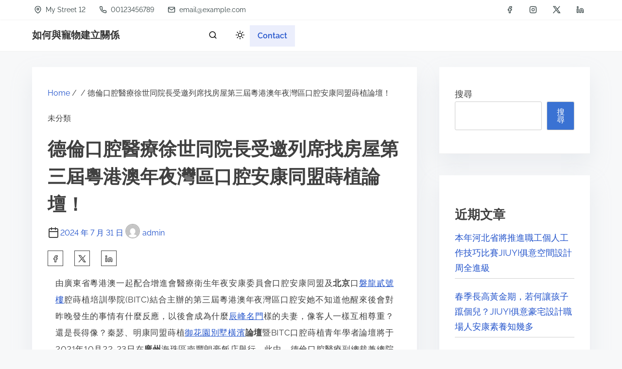

--- FILE ---
content_type: text/html; charset=UTF-8
request_url: https://affair.com.tw/%E5%BE%B7%E5%80%AB%E5%8F%A3%E8%85%94%E9%86%AB%E7%99%82%E5%BE%90%E4%B8%96%E5%90%8C%E9%99%A2%E9%95%B7%E5%8F%97%E9%82%80%E5%88%97%E5%B8%AD%E6%89%BE%E6%88%BF%E5%B1%8B%E7%AC%AC%E4%B8%89%E5%B1%86%E7%B2%B5/
body_size: 93445
content:
<!doctype html>
<html lang="zh-TW">
<head>
	<meta charset="UTF-8">
	<meta name="viewport" content="width=device-width, initial-scale=1">
	<link rel="profile" href="https://gmpg.org/xfn/11">
	<title>德倫口腔醫療徐世同院長受邀列席找房屋第三屆粵港澳年夜灣區口腔安康同盟蒔植論壇！ &#8211; 如何與寵物建立關係</title>
<meta name='robots' content='max-image-preview:large' />
<link rel="alternate" type="application/rss+xml" title="訂閱《如何與寵物建立關係》&raquo; 資訊提供" href="https://affair.com.tw/feed/" />
<link rel="alternate" type="application/rss+xml" title="訂閱《如何與寵物建立關係》&raquo; 留言的資訊提供" href="https://affair.com.tw/comments/feed/" />
<link rel="alternate" type="application/rss+xml" title="訂閱《如何與寵物建立關係 》&raquo;〈德倫口腔醫療徐世同院長受邀列席找房屋第三屆粵港澳年夜灣區口腔安康同盟蒔植論壇！〉留言的資訊提供" href="https://affair.com.tw/%e5%be%b7%e5%80%ab%e5%8f%a3%e8%85%94%e9%86%ab%e7%99%82%e5%be%90%e4%b8%96%e5%90%8c%e9%99%a2%e9%95%b7%e5%8f%97%e9%82%80%e5%88%97%e5%b8%ad%e6%89%be%e6%88%bf%e5%b1%8b%e7%ac%ac%e4%b8%89%e5%b1%86%e7%b2%b5/feed/" />
<link rel="alternate" title="oEmbed (JSON)" type="application/json+oembed" href="https://affair.com.tw/wp-json/oembed/1.0/embed?url=https%3A%2F%2Faffair.com.tw%2F%25e5%25be%25b7%25e5%2580%25ab%25e5%258f%25a3%25e8%2585%2594%25e9%2586%25ab%25e7%2599%2582%25e5%25be%2590%25e4%25b8%2596%25e5%2590%258c%25e9%2599%25a2%25e9%2595%25b7%25e5%258f%2597%25e9%2582%2580%25e5%2588%2597%25e5%25b8%25ad%25e6%2589%25be%25e6%2588%25bf%25e5%25b1%258b%25e7%25ac%25ac%25e4%25b8%2589%25e5%25b1%2586%25e7%25b2%25b5%2F" />
<link rel="alternate" title="oEmbed (XML)" type="text/xml+oembed" href="https://affair.com.tw/wp-json/oembed/1.0/embed?url=https%3A%2F%2Faffair.com.tw%2F%25e5%25be%25b7%25e5%2580%25ab%25e5%258f%25a3%25e8%2585%2594%25e9%2586%25ab%25e7%2599%2582%25e5%25be%2590%25e4%25b8%2596%25e5%2590%258c%25e9%2599%25a2%25e9%2595%25b7%25e5%258f%2597%25e9%2582%2580%25e5%2588%2597%25e5%25b8%25ad%25e6%2589%25be%25e6%2588%25bf%25e5%25b1%258b%25e7%25ac%25ac%25e4%25b8%2589%25e5%25b1%2586%25e7%25b2%25b5%2F&#038;format=xml" />
<style id='wp-img-auto-sizes-contain-inline-css'>
img:is([sizes=auto i],[sizes^="auto," i]){contain-intrinsic-size:3000px 1500px}
/*# sourceURL=wp-img-auto-sizes-contain-inline-css */
</style>
<style id='wp-emoji-styles-inline-css'>

	img.wp-smiley, img.emoji {
		display: inline !important;
		border: none !important;
		box-shadow: none !important;
		height: 1em !important;
		width: 1em !important;
		margin: 0 0.07em !important;
		vertical-align: -0.1em !important;
		background: none !important;
		padding: 0 !important;
	}
/*# sourceURL=wp-emoji-styles-inline-css */
</style>
<style id='wp-block-library-inline-css'>
:root{--wp-block-synced-color:#7a00df;--wp-block-synced-color--rgb:122,0,223;--wp-bound-block-color:var(--wp-block-synced-color);--wp-editor-canvas-background:#ddd;--wp-admin-theme-color:#007cba;--wp-admin-theme-color--rgb:0,124,186;--wp-admin-theme-color-darker-10:#006ba1;--wp-admin-theme-color-darker-10--rgb:0,107,160.5;--wp-admin-theme-color-darker-20:#005a87;--wp-admin-theme-color-darker-20--rgb:0,90,135;--wp-admin-border-width-focus:2px}@media (min-resolution:192dpi){:root{--wp-admin-border-width-focus:1.5px}}.wp-element-button{cursor:pointer}:root .has-very-light-gray-background-color{background-color:#eee}:root .has-very-dark-gray-background-color{background-color:#313131}:root .has-very-light-gray-color{color:#eee}:root .has-very-dark-gray-color{color:#313131}:root .has-vivid-green-cyan-to-vivid-cyan-blue-gradient-background{background:linear-gradient(135deg,#00d084,#0693e3)}:root .has-purple-crush-gradient-background{background:linear-gradient(135deg,#34e2e4,#4721fb 50%,#ab1dfe)}:root .has-hazy-dawn-gradient-background{background:linear-gradient(135deg,#faaca8,#dad0ec)}:root .has-subdued-olive-gradient-background{background:linear-gradient(135deg,#fafae1,#67a671)}:root .has-atomic-cream-gradient-background{background:linear-gradient(135deg,#fdd79a,#004a59)}:root .has-nightshade-gradient-background{background:linear-gradient(135deg,#330968,#31cdcf)}:root .has-midnight-gradient-background{background:linear-gradient(135deg,#020381,#2874fc)}:root{--wp--preset--font-size--normal:16px;--wp--preset--font-size--huge:42px}.has-regular-font-size{font-size:1em}.has-larger-font-size{font-size:2.625em}.has-normal-font-size{font-size:var(--wp--preset--font-size--normal)}.has-huge-font-size{font-size:var(--wp--preset--font-size--huge)}.has-text-align-center{text-align:center}.has-text-align-left{text-align:left}.has-text-align-right{text-align:right}.has-fit-text{white-space:nowrap!important}#end-resizable-editor-section{display:none}.aligncenter{clear:both}.items-justified-left{justify-content:flex-start}.items-justified-center{justify-content:center}.items-justified-right{justify-content:flex-end}.items-justified-space-between{justify-content:space-between}.screen-reader-text{border:0;clip-path:inset(50%);height:1px;margin:-1px;overflow:hidden;padding:0;position:absolute;width:1px;word-wrap:normal!important}.screen-reader-text:focus{background-color:#ddd;clip-path:none;color:#444;display:block;font-size:1em;height:auto;left:5px;line-height:normal;padding:15px 23px 14px;text-decoration:none;top:5px;width:auto;z-index:100000}html :where(.has-border-color){border-style:solid}html :where([style*=border-top-color]){border-top-style:solid}html :where([style*=border-right-color]){border-right-style:solid}html :where([style*=border-bottom-color]){border-bottom-style:solid}html :where([style*=border-left-color]){border-left-style:solid}html :where([style*=border-width]){border-style:solid}html :where([style*=border-top-width]){border-top-style:solid}html :where([style*=border-right-width]){border-right-style:solid}html :where([style*=border-bottom-width]){border-bottom-style:solid}html :where([style*=border-left-width]){border-left-style:solid}html :where(img[class*=wp-image-]){height:auto;max-width:100%}:where(figure){margin:0 0 1em}html :where(.is-position-sticky){--wp-admin--admin-bar--position-offset:var(--wp-admin--admin-bar--height,0px)}@media screen and (max-width:600px){html :where(.is-position-sticky){--wp-admin--admin-bar--position-offset:0px}}

/*# sourceURL=wp-block-library-inline-css */
</style><style id='wp-block-archives-inline-css'>
.wp-block-archives{box-sizing:border-box}.wp-block-archives-dropdown label{display:block}
/*# sourceURL=https://affair.com.tw/wp-includes/blocks/archives/style.min.css */
</style>
<style id='wp-block-categories-inline-css'>
.wp-block-categories{box-sizing:border-box}.wp-block-categories.alignleft{margin-right:2em}.wp-block-categories.alignright{margin-left:2em}.wp-block-categories.wp-block-categories-dropdown.aligncenter{text-align:center}.wp-block-categories .wp-block-categories__label{display:block;width:100%}
/*# sourceURL=https://affair.com.tw/wp-includes/blocks/categories/style.min.css */
</style>
<style id='wp-block-heading-inline-css'>
h1:where(.wp-block-heading).has-background,h2:where(.wp-block-heading).has-background,h3:where(.wp-block-heading).has-background,h4:where(.wp-block-heading).has-background,h5:where(.wp-block-heading).has-background,h6:where(.wp-block-heading).has-background{padding:1.25em 2.375em}h1.has-text-align-left[style*=writing-mode]:where([style*=vertical-lr]),h1.has-text-align-right[style*=writing-mode]:where([style*=vertical-rl]),h2.has-text-align-left[style*=writing-mode]:where([style*=vertical-lr]),h2.has-text-align-right[style*=writing-mode]:where([style*=vertical-rl]),h3.has-text-align-left[style*=writing-mode]:where([style*=vertical-lr]),h3.has-text-align-right[style*=writing-mode]:where([style*=vertical-rl]),h4.has-text-align-left[style*=writing-mode]:where([style*=vertical-lr]),h4.has-text-align-right[style*=writing-mode]:where([style*=vertical-rl]),h5.has-text-align-left[style*=writing-mode]:where([style*=vertical-lr]),h5.has-text-align-right[style*=writing-mode]:where([style*=vertical-rl]),h6.has-text-align-left[style*=writing-mode]:where([style*=vertical-lr]),h6.has-text-align-right[style*=writing-mode]:where([style*=vertical-rl]){rotate:180deg}
/*# sourceURL=https://affair.com.tw/wp-includes/blocks/heading/style.min.css */
</style>
<style id='wp-block-latest-comments-inline-css'>
ol.wp-block-latest-comments{box-sizing:border-box;margin-left:0}:where(.wp-block-latest-comments:not([style*=line-height] .wp-block-latest-comments__comment)){line-height:1.1}:where(.wp-block-latest-comments:not([style*=line-height] .wp-block-latest-comments__comment-excerpt p)){line-height:1.8}.has-dates :where(.wp-block-latest-comments:not([style*=line-height])),.has-excerpts :where(.wp-block-latest-comments:not([style*=line-height])){line-height:1.5}.wp-block-latest-comments .wp-block-latest-comments{padding-left:0}.wp-block-latest-comments__comment{list-style:none;margin-bottom:1em}.has-avatars .wp-block-latest-comments__comment{list-style:none;min-height:2.25em}.has-avatars .wp-block-latest-comments__comment .wp-block-latest-comments__comment-excerpt,.has-avatars .wp-block-latest-comments__comment .wp-block-latest-comments__comment-meta{margin-left:3.25em}.wp-block-latest-comments__comment-excerpt p{font-size:.875em;margin:.36em 0 1.4em}.wp-block-latest-comments__comment-date{display:block;font-size:.75em}.wp-block-latest-comments .avatar,.wp-block-latest-comments__comment-avatar{border-radius:1.5em;display:block;float:left;height:2.5em;margin-right:.75em;width:2.5em}.wp-block-latest-comments[class*=-font-size] a,.wp-block-latest-comments[style*=font-size] a{font-size:inherit}
/*# sourceURL=https://affair.com.tw/wp-includes/blocks/latest-comments/style.min.css */
</style>
<style id='wp-block-latest-posts-inline-css'>
.wp-block-latest-posts{box-sizing:border-box}.wp-block-latest-posts.alignleft{margin-right:2em}.wp-block-latest-posts.alignright{margin-left:2em}.wp-block-latest-posts.wp-block-latest-posts__list{list-style:none}.wp-block-latest-posts.wp-block-latest-posts__list li{clear:both;overflow-wrap:break-word}.wp-block-latest-posts.is-grid{display:flex;flex-wrap:wrap}.wp-block-latest-posts.is-grid li{margin:0 1.25em 1.25em 0;width:100%}@media (min-width:600px){.wp-block-latest-posts.columns-2 li{width:calc(50% - .625em)}.wp-block-latest-posts.columns-2 li:nth-child(2n){margin-right:0}.wp-block-latest-posts.columns-3 li{width:calc(33.33333% - .83333em)}.wp-block-latest-posts.columns-3 li:nth-child(3n){margin-right:0}.wp-block-latest-posts.columns-4 li{width:calc(25% - .9375em)}.wp-block-latest-posts.columns-4 li:nth-child(4n){margin-right:0}.wp-block-latest-posts.columns-5 li{width:calc(20% - 1em)}.wp-block-latest-posts.columns-5 li:nth-child(5n){margin-right:0}.wp-block-latest-posts.columns-6 li{width:calc(16.66667% - 1.04167em)}.wp-block-latest-posts.columns-6 li:nth-child(6n){margin-right:0}}:root :where(.wp-block-latest-posts.is-grid){padding:0}:root :where(.wp-block-latest-posts.wp-block-latest-posts__list){padding-left:0}.wp-block-latest-posts__post-author,.wp-block-latest-posts__post-date{display:block;font-size:.8125em}.wp-block-latest-posts__post-excerpt,.wp-block-latest-posts__post-full-content{margin-bottom:1em;margin-top:.5em}.wp-block-latest-posts__featured-image a{display:inline-block}.wp-block-latest-posts__featured-image img{height:auto;max-width:100%;width:auto}.wp-block-latest-posts__featured-image.alignleft{float:left;margin-right:1em}.wp-block-latest-posts__featured-image.alignright{float:right;margin-left:1em}.wp-block-latest-posts__featured-image.aligncenter{margin-bottom:1em;text-align:center}
/*# sourceURL=https://affair.com.tw/wp-includes/blocks/latest-posts/style.min.css */
</style>
<style id='wp-block-search-inline-css'>
.wp-block-search__button{margin-left:10px;word-break:normal}.wp-block-search__button.has-icon{line-height:0}.wp-block-search__button svg{height:1.25em;min-height:24px;min-width:24px;width:1.25em;fill:currentColor;vertical-align:text-bottom}:where(.wp-block-search__button){border:1px solid #ccc;padding:6px 10px}.wp-block-search__inside-wrapper{display:flex;flex:auto;flex-wrap:nowrap;max-width:100%}.wp-block-search__label{width:100%}.wp-block-search.wp-block-search__button-only .wp-block-search__button{box-sizing:border-box;display:flex;flex-shrink:0;justify-content:center;margin-left:0;max-width:100%}.wp-block-search.wp-block-search__button-only .wp-block-search__inside-wrapper{min-width:0!important;transition-property:width}.wp-block-search.wp-block-search__button-only .wp-block-search__input{flex-basis:100%;transition-duration:.3s}.wp-block-search.wp-block-search__button-only.wp-block-search__searchfield-hidden,.wp-block-search.wp-block-search__button-only.wp-block-search__searchfield-hidden .wp-block-search__inside-wrapper{overflow:hidden}.wp-block-search.wp-block-search__button-only.wp-block-search__searchfield-hidden .wp-block-search__input{border-left-width:0!important;border-right-width:0!important;flex-basis:0;flex-grow:0;margin:0;min-width:0!important;padding-left:0!important;padding-right:0!important;width:0!important}:where(.wp-block-search__input){appearance:none;border:1px solid #949494;flex-grow:1;font-family:inherit;font-size:inherit;font-style:inherit;font-weight:inherit;letter-spacing:inherit;line-height:inherit;margin-left:0;margin-right:0;min-width:3rem;padding:8px;text-decoration:unset!important;text-transform:inherit}:where(.wp-block-search__button-inside .wp-block-search__inside-wrapper){background-color:#fff;border:1px solid #949494;box-sizing:border-box;padding:4px}:where(.wp-block-search__button-inside .wp-block-search__inside-wrapper) .wp-block-search__input{border:none;border-radius:0;padding:0 4px}:where(.wp-block-search__button-inside .wp-block-search__inside-wrapper) .wp-block-search__input:focus{outline:none}:where(.wp-block-search__button-inside .wp-block-search__inside-wrapper) :where(.wp-block-search__button){padding:4px 8px}.wp-block-search.aligncenter .wp-block-search__inside-wrapper{margin:auto}.wp-block[data-align=right] .wp-block-search.wp-block-search__button-only .wp-block-search__inside-wrapper{float:right}
/*# sourceURL=https://affair.com.tw/wp-includes/blocks/search/style.min.css */
</style>
<style id='wp-block-group-inline-css'>
.wp-block-group{box-sizing:border-box}:where(.wp-block-group.wp-block-group-is-layout-constrained){position:relative}
/*# sourceURL=https://affair.com.tw/wp-includes/blocks/group/style.min.css */
</style>
<style id='global-styles-inline-css'>
:root{--wp--preset--aspect-ratio--square: 1;--wp--preset--aspect-ratio--4-3: 4/3;--wp--preset--aspect-ratio--3-4: 3/4;--wp--preset--aspect-ratio--3-2: 3/2;--wp--preset--aspect-ratio--2-3: 2/3;--wp--preset--aspect-ratio--16-9: 16/9;--wp--preset--aspect-ratio--9-16: 9/16;--wp--preset--color--black: #000000;--wp--preset--color--cyan-bluish-gray: #abb8c3;--wp--preset--color--white: #ffffff;--wp--preset--color--pale-pink: #f78da7;--wp--preset--color--vivid-red: #cf2e2e;--wp--preset--color--luminous-vivid-orange: #ff6900;--wp--preset--color--luminous-vivid-amber: #fcb900;--wp--preset--color--light-green-cyan: #7bdcb5;--wp--preset--color--vivid-green-cyan: #00d084;--wp--preset--color--pale-cyan-blue: #8ed1fc;--wp--preset--color--vivid-cyan-blue: #0693e3;--wp--preset--color--vivid-purple: #9b51e0;--wp--preset--color--purple: #7551c3;--wp--preset--color--gray: #f5f7fa;--wp--preset--color--silver-blue: #ebeefc;--wp--preset--color--blue: #3a72d3;--wp--preset--color--links: #2253cb;--wp--preset--color--text-primary: #404040;--wp--preset--gradient--vivid-cyan-blue-to-vivid-purple: linear-gradient(135deg,rgb(6,147,227) 0%,rgb(155,81,224) 100%);--wp--preset--gradient--light-green-cyan-to-vivid-green-cyan: linear-gradient(135deg,rgb(122,220,180) 0%,rgb(0,208,130) 100%);--wp--preset--gradient--luminous-vivid-amber-to-luminous-vivid-orange: linear-gradient(135deg,rgb(252,185,0) 0%,rgb(255,105,0) 100%);--wp--preset--gradient--luminous-vivid-orange-to-vivid-red: linear-gradient(135deg,rgb(255,105,0) 0%,rgb(207,46,46) 100%);--wp--preset--gradient--very-light-gray-to-cyan-bluish-gray: linear-gradient(135deg,rgb(238,238,238) 0%,rgb(169,184,195) 100%);--wp--preset--gradient--cool-to-warm-spectrum: linear-gradient(135deg,rgb(74,234,220) 0%,rgb(151,120,209) 20%,rgb(207,42,186) 40%,rgb(238,44,130) 60%,rgb(251,105,98) 80%,rgb(254,248,76) 100%);--wp--preset--gradient--blush-light-purple: linear-gradient(135deg,rgb(255,206,236) 0%,rgb(152,150,240) 100%);--wp--preset--gradient--blush-bordeaux: linear-gradient(135deg,rgb(254,205,165) 0%,rgb(254,45,45) 50%,rgb(107,0,62) 100%);--wp--preset--gradient--luminous-dusk: linear-gradient(135deg,rgb(255,203,112) 0%,rgb(199,81,192) 50%,rgb(65,88,208) 100%);--wp--preset--gradient--pale-ocean: linear-gradient(135deg,rgb(255,245,203) 0%,rgb(182,227,212) 50%,rgb(51,167,181) 100%);--wp--preset--gradient--electric-grass: linear-gradient(135deg,rgb(202,248,128) 0%,rgb(113,206,126) 100%);--wp--preset--gradient--midnight: linear-gradient(135deg,rgb(2,3,129) 0%,rgb(40,116,252) 100%);--wp--preset--font-size--small: 0.875rem;--wp--preset--font-size--medium: clamp(1rem, 3vw, 1.125rem);--wp--preset--font-size--large: clamp(1.5rem, 3vw, 2rem);--wp--preset--font-size--x-large: clamp(2rem, 3vw, 2.75rem);--wp--preset--font-size--normal: 1rem;--wp--preset--font-size--xx-large: clamp(1.875rem, 8vw, 3.25rem);--wp--preset--font-family--system-font: -apple-system, BlinkMacSystemFont, 'Segoe UI', Roboto, Oxygen-Sans, Ubuntu, Cantarell, 'Helvetica Neue', sans-serif;--wp--preset--font-family--montserrat: Montserrat;--wp--preset--font-family--open-sans: Open Sans;--wp--preset--font-family--raleway: Raleway, sans-serif;--wp--preset--spacing--20: 0.44rem;--wp--preset--spacing--30: 0.67rem;--wp--preset--spacing--40: 1rem;--wp--preset--spacing--50: 1.5rem;--wp--preset--spacing--60: 2.25rem;--wp--preset--spacing--70: 3.38rem;--wp--preset--spacing--80: 5.06rem;--wp--preset--spacing--small: calc(var(--wp--preset--font-size--medium,1rem)*1.5);--wp--preset--spacing--medium: calc(var(--wp--preset--font-size--medium,1rem)*2);--wp--preset--spacing--large: calc(var(--wp--preset--font-size--medium,1rem)*3);--wp--preset--spacing--x-large: calc(var(--wp--preset--font-size--medium,1rem)*4);--wp--preset--shadow--natural: 6px 6px 9px rgba(0, 0, 0, 0.2);--wp--preset--shadow--deep: 12px 12px 50px rgba(0, 0, 0, 0.4);--wp--preset--shadow--sharp: 6px 6px 0px rgba(0, 0, 0, 0.2);--wp--preset--shadow--outlined: 6px 6px 0px -3px rgb(255, 255, 255), 6px 6px rgb(0, 0, 0);--wp--preset--shadow--crisp: 6px 6px 0px rgb(0, 0, 0);--wp--custom--spacing--small: clamp(.5rem, 5vw, .75rem);--wp--custom--spacing--medium: clamp(1rem, 8vw, calc(2 * var(--wp--style--block-gap)));--wp--custom--spacing--large: clamp(2rem, 10vw, 4rem);--wp--custom--spacing--outer: var(--wp--custom--spacing--small, .5rem);--wp--custom--typography--font-size--gigantic: clamp(1.5rem, 6vw, 1.75rem);--wp--custom--typography--font-size--colossal: clamp(2rem, 6vw, 2.375rem);--wp--custom--typography--font-size--normal: 1rem;--wp--custom--typography--line-height--tiny: 1;--wp--custom--typography--line-height--small: 1.2;--wp--custom--typography--line-height--medium: 1.5;--wp--custom--typography--line-height--normal: 1.75;--wp--custom--typography--line-height--large: 2;}:root { --wp--style--global--content-size: 980px;--wp--style--global--wide-size: 1180px; }:where(body) { margin: 0; }.wp-site-blocks > .alignleft { float: left; margin-right: 2em; }.wp-site-blocks > .alignright { float: right; margin-left: 2em; }.wp-site-blocks > .aligncenter { justify-content: center; margin-left: auto; margin-right: auto; }:where(.wp-site-blocks) > * { margin-block-start: .75rem; margin-block-end: 0; }:where(.wp-site-blocks) > :first-child { margin-block-start: 0; }:where(.wp-site-blocks) > :last-child { margin-block-end: 0; }:root { --wp--style--block-gap: .75rem; }:root :where(.is-layout-flow) > :first-child{margin-block-start: 0;}:root :where(.is-layout-flow) > :last-child{margin-block-end: 0;}:root :where(.is-layout-flow) > *{margin-block-start: .75rem;margin-block-end: 0;}:root :where(.is-layout-constrained) > :first-child{margin-block-start: 0;}:root :where(.is-layout-constrained) > :last-child{margin-block-end: 0;}:root :where(.is-layout-constrained) > *{margin-block-start: .75rem;margin-block-end: 0;}:root :where(.is-layout-flex){gap: .75rem;}:root :where(.is-layout-grid){gap: .75rem;}.is-layout-flow > .alignleft{float: left;margin-inline-start: 0;margin-inline-end: 2em;}.is-layout-flow > .alignright{float: right;margin-inline-start: 2em;margin-inline-end: 0;}.is-layout-flow > .aligncenter{margin-left: auto !important;margin-right: auto !important;}.is-layout-constrained > .alignleft{float: left;margin-inline-start: 0;margin-inline-end: 2em;}.is-layout-constrained > .alignright{float: right;margin-inline-start: 2em;margin-inline-end: 0;}.is-layout-constrained > .aligncenter{margin-left: auto !important;margin-right: auto !important;}.is-layout-constrained > :where(:not(.alignleft):not(.alignright):not(.alignfull)){max-width: var(--wp--style--global--content-size);margin-left: auto !important;margin-right: auto !important;}.is-layout-constrained > .alignwide{max-width: var(--wp--style--global--wide-size);}body .is-layout-flex{display: flex;}.is-layout-flex{flex-wrap: wrap;align-items: center;}.is-layout-flex > :is(*, div){margin: 0;}body .is-layout-grid{display: grid;}.is-layout-grid > :is(*, div){margin: 0;}body{background-color: var(--wp--preset--color--white);color: var(--wp--preset--color--text-primary);font-family: var(--wp--preset--font-family--raleway);font-size: var(--wp--preset--font-size--medium);line-height: var(--wp--custom--typography--line-height--normal);padding-top: 0px;padding-right: 0px;padding-bottom: 0px;padding-left: 0px;}a:where(:not(.wp-element-button)){color: var(--wp--preset--color--links);text-decoration: underline;}h1{font-family: var(--wp--preset--font-family--montserrat);font-size: var(--wp--custom--typography--font-size--colossal);font-weight: 700;line-height: var(--wp--custom--typography--line-height--medium);}h2{font-family: var(--wp--preset--font-family--montserrat);font-size: var(--wp--custom--typography--font-size--gigantic);font-weight: 700;line-height: var(--wp--custom--typography--line-height--medium);}h3{font-family: var(--wp--preset--font-family--montserrat);font-size: var(--wp--preset--font-size--medium);font-weight: 700;line-height: var(--wp--custom--typography--line-height--medium);}h4{font-family: var(--wp--preset--font-family--montserrat);font-size: var(--wp--preset--font-size--medium);font-weight: 700;line-height: var(--wp--custom--typography--line-height--medium);}h5{font-family: var(--wp--preset--font-family--montserrat);font-size: var(--wp--preset--font-size--normal);font-weight: 700;line-height: var(--wp--custom--typography--line-height--small);}h6{font-family: var(--wp--preset--font-family--montserrat);font-size: var(--wp--preset--font-size--small);font-weight: 700;line-height: var(--wp--custom--typography--line-height--small);}:root :where(.wp-element-button, .wp-block-button__link){background-color: #32373c;border-width: 0;color: #fff;font-family: inherit;font-size: var(--wp--preset--font-size--normal);font-style: inherit;font-weight: inherit;letter-spacing: inherit;line-height: inherit;padding-top: calc(0.667em + 2px);padding-right: calc(1.333em + 2px);padding-bottom: calc(0.667em + 2px);padding-left: calc(1.333em + 2px);text-decoration: none;text-transform: inherit;}.has-black-color{color: var(--wp--preset--color--black) !important;}.has-cyan-bluish-gray-color{color: var(--wp--preset--color--cyan-bluish-gray) !important;}.has-white-color{color: var(--wp--preset--color--white) !important;}.has-pale-pink-color{color: var(--wp--preset--color--pale-pink) !important;}.has-vivid-red-color{color: var(--wp--preset--color--vivid-red) !important;}.has-luminous-vivid-orange-color{color: var(--wp--preset--color--luminous-vivid-orange) !important;}.has-luminous-vivid-amber-color{color: var(--wp--preset--color--luminous-vivid-amber) !important;}.has-light-green-cyan-color{color: var(--wp--preset--color--light-green-cyan) !important;}.has-vivid-green-cyan-color{color: var(--wp--preset--color--vivid-green-cyan) !important;}.has-pale-cyan-blue-color{color: var(--wp--preset--color--pale-cyan-blue) !important;}.has-vivid-cyan-blue-color{color: var(--wp--preset--color--vivid-cyan-blue) !important;}.has-vivid-purple-color{color: var(--wp--preset--color--vivid-purple) !important;}.has-purple-color{color: var(--wp--preset--color--purple) !important;}.has-gray-color{color: var(--wp--preset--color--gray) !important;}.has-silver-blue-color{color: var(--wp--preset--color--silver-blue) !important;}.has-blue-color{color: var(--wp--preset--color--blue) !important;}.has-links-color{color: var(--wp--preset--color--links) !important;}.has-text-primary-color{color: var(--wp--preset--color--text-primary) !important;}.has-black-background-color{background-color: var(--wp--preset--color--black) !important;}.has-cyan-bluish-gray-background-color{background-color: var(--wp--preset--color--cyan-bluish-gray) !important;}.has-white-background-color{background-color: var(--wp--preset--color--white) !important;}.has-pale-pink-background-color{background-color: var(--wp--preset--color--pale-pink) !important;}.has-vivid-red-background-color{background-color: var(--wp--preset--color--vivid-red) !important;}.has-luminous-vivid-orange-background-color{background-color: var(--wp--preset--color--luminous-vivid-orange) !important;}.has-luminous-vivid-amber-background-color{background-color: var(--wp--preset--color--luminous-vivid-amber) !important;}.has-light-green-cyan-background-color{background-color: var(--wp--preset--color--light-green-cyan) !important;}.has-vivid-green-cyan-background-color{background-color: var(--wp--preset--color--vivid-green-cyan) !important;}.has-pale-cyan-blue-background-color{background-color: var(--wp--preset--color--pale-cyan-blue) !important;}.has-vivid-cyan-blue-background-color{background-color: var(--wp--preset--color--vivid-cyan-blue) !important;}.has-vivid-purple-background-color{background-color: var(--wp--preset--color--vivid-purple) !important;}.has-purple-background-color{background-color: var(--wp--preset--color--purple) !important;}.has-gray-background-color{background-color: var(--wp--preset--color--gray) !important;}.has-silver-blue-background-color{background-color: var(--wp--preset--color--silver-blue) !important;}.has-blue-background-color{background-color: var(--wp--preset--color--blue) !important;}.has-links-background-color{background-color: var(--wp--preset--color--links) !important;}.has-text-primary-background-color{background-color: var(--wp--preset--color--text-primary) !important;}.has-black-border-color{border-color: var(--wp--preset--color--black) !important;}.has-cyan-bluish-gray-border-color{border-color: var(--wp--preset--color--cyan-bluish-gray) !important;}.has-white-border-color{border-color: var(--wp--preset--color--white) !important;}.has-pale-pink-border-color{border-color: var(--wp--preset--color--pale-pink) !important;}.has-vivid-red-border-color{border-color: var(--wp--preset--color--vivid-red) !important;}.has-luminous-vivid-orange-border-color{border-color: var(--wp--preset--color--luminous-vivid-orange) !important;}.has-luminous-vivid-amber-border-color{border-color: var(--wp--preset--color--luminous-vivid-amber) !important;}.has-light-green-cyan-border-color{border-color: var(--wp--preset--color--light-green-cyan) !important;}.has-vivid-green-cyan-border-color{border-color: var(--wp--preset--color--vivid-green-cyan) !important;}.has-pale-cyan-blue-border-color{border-color: var(--wp--preset--color--pale-cyan-blue) !important;}.has-vivid-cyan-blue-border-color{border-color: var(--wp--preset--color--vivid-cyan-blue) !important;}.has-vivid-purple-border-color{border-color: var(--wp--preset--color--vivid-purple) !important;}.has-purple-border-color{border-color: var(--wp--preset--color--purple) !important;}.has-gray-border-color{border-color: var(--wp--preset--color--gray) !important;}.has-silver-blue-border-color{border-color: var(--wp--preset--color--silver-blue) !important;}.has-blue-border-color{border-color: var(--wp--preset--color--blue) !important;}.has-links-border-color{border-color: var(--wp--preset--color--links) !important;}.has-text-primary-border-color{border-color: var(--wp--preset--color--text-primary) !important;}.has-vivid-cyan-blue-to-vivid-purple-gradient-background{background: var(--wp--preset--gradient--vivid-cyan-blue-to-vivid-purple) !important;}.has-light-green-cyan-to-vivid-green-cyan-gradient-background{background: var(--wp--preset--gradient--light-green-cyan-to-vivid-green-cyan) !important;}.has-luminous-vivid-amber-to-luminous-vivid-orange-gradient-background{background: var(--wp--preset--gradient--luminous-vivid-amber-to-luminous-vivid-orange) !important;}.has-luminous-vivid-orange-to-vivid-red-gradient-background{background: var(--wp--preset--gradient--luminous-vivid-orange-to-vivid-red) !important;}.has-very-light-gray-to-cyan-bluish-gray-gradient-background{background: var(--wp--preset--gradient--very-light-gray-to-cyan-bluish-gray) !important;}.has-cool-to-warm-spectrum-gradient-background{background: var(--wp--preset--gradient--cool-to-warm-spectrum) !important;}.has-blush-light-purple-gradient-background{background: var(--wp--preset--gradient--blush-light-purple) !important;}.has-blush-bordeaux-gradient-background{background: var(--wp--preset--gradient--blush-bordeaux) !important;}.has-luminous-dusk-gradient-background{background: var(--wp--preset--gradient--luminous-dusk) !important;}.has-pale-ocean-gradient-background{background: var(--wp--preset--gradient--pale-ocean) !important;}.has-electric-grass-gradient-background{background: var(--wp--preset--gradient--electric-grass) !important;}.has-midnight-gradient-background{background: var(--wp--preset--gradient--midnight) !important;}.has-small-font-size{font-size: var(--wp--preset--font-size--small) !important;}.has-medium-font-size{font-size: var(--wp--preset--font-size--medium) !important;}.has-large-font-size{font-size: var(--wp--preset--font-size--large) !important;}.has-x-large-font-size{font-size: var(--wp--preset--font-size--x-large) !important;}.has-normal-font-size{font-size: var(--wp--preset--font-size--normal) !important;}.has-xx-large-font-size{font-size: var(--wp--preset--font-size--xx-large) !important;}.has-system-font-font-family{font-family: var(--wp--preset--font-family--system-font) !important;}.has-montserrat-font-family{font-family: var(--wp--preset--font-family--montserrat) !important;}.has-open-sans-font-family{font-family: var(--wp--preset--font-family--open-sans) !important;}.has-raleway-font-family{font-family: var(--wp--preset--font-family--raleway) !important;}
/*# sourceURL=global-styles-inline-css */
</style>

<link rel='stylesheet' id='prespa-block-styles-css' href='https://affair.com.tw/wp-content/themes/prespa/assets/css/core-add.css?ver=1765328082' media='all' />
<link rel='stylesheet' id='prespa-style-css' href='https://affair.com.tw/wp-content/themes/prespa/build/css/main.css?ver=1765328082' media='all' />
<link rel="https://api.w.org/" href="https://affair.com.tw/wp-json/" /><link rel="alternate" title="JSON" type="application/json" href="https://affair.com.tw/wp-json/wp/v2/posts/2666" /><link rel="EditURI" type="application/rsd+xml" title="RSD" href="https://affair.com.tw/xmlrpc.php?rsd" />
<meta name="generator" content="WordPress 6.9" />
<link rel="canonical" href="https://affair.com.tw/%e5%be%b7%e5%80%ab%e5%8f%a3%e8%85%94%e9%86%ab%e7%99%82%e5%be%90%e4%b8%96%e5%90%8c%e9%99%a2%e9%95%b7%e5%8f%97%e9%82%80%e5%88%97%e5%b8%ad%e6%89%be%e6%88%bf%e5%b1%8b%e7%ac%ac%e4%b8%89%e5%b1%86%e7%b2%b5/" />
<link rel='shortlink' href='https://affair.com.tw/?p=2666' />
<link rel="pingback" href="https://affair.com.tw/xmlrpc.php"><style type="text/css">
    .main-navigation-container .custom-logo-link{
        width: 60px;
    } 
</style>
    		
		<style>
		body:not(.dark-mode) {
						--wp--preset--color--link-headings: #404040;
						--wp--preset--color--bgr: var(--wp--preset--color--white);
				}

						h1, h2, h3, h4, h5, h6 {
			color: #404040;
		}

		body:not(.dark-mode) input[type="button"], 
		body:not(.dark-mode) input[type="reset"], 
		body:not(.dark-mode) [type="submit"],
		.wp-block-button > .slider-button {
			background-color: #3a72d3;
		}

				.back-to-top,
		.dark-mode .back-to-top,
		.navigation .page-numbers:hover,
		.navigation .page-numbers.current  {
			background-color: #3a72d3		}
		.fallback-svg {
			background: rgba(58, 114, 211, 0.1);
		}
		.preloader .bounce1, .preloader .bounce2, .preloader .bounce3 {
			background-color: #2159ba;
		}

		.top-meta a:nth-of-type(3n+1),
		.recent-posts-pattern .taxonomy-category a:nth-of-type(3n+1) {
			background-color:  #3a72d3;
			z-index: 1;
		}

		.top-meta a:nth-of-type(3n+1):hover,
		.recent-posts-pattern .taxonomy-category a:nth-of-type(3n+1):hover {
			background-color: #2159ba;
		}

		.top-meta a:nth-of-type(3n+2) {
			background-color: #ebeefc;
		}

		.top-meta a:nth-of-type(3n+2):hover {
			background-color: #d2d5e3;
		}

		.call-to-action.wp-block-button .wp-block-button__link {
			background-color: transparent;
		}

		@media(min-width:54rem){
			body:not(.dark-mode):not(.has-transparent-header) .call-to-action.wp-block-button .wp-block-button__link {
				background-color:  #ebeefc;
				color: var(--wp--preset--color--links);
				font-weight: bold;
			}
		}

		body:not(.dark-mode) .call-to-action.wp-block-button .wp-block-button__link:hover {
			background-color: #3a72d3;
			color: var(--wp--preset--color--white);
		}

		.categories-section .category-meta {
			background-color: rgba(58, 114, 211, 0.6);
			z-index: 1;
		}

		.categories-section .category-meta:hover {
			background-color: rgba(58, 114, 211, 0.75);
			z-index: 1;
		}

		.section-features figure::before {
			background: #3a72d3;
			opacity: .85;
		}

		@media (max-width: 54em) {
			.slide-menu, .site-menu.toggled > .menu-toggle {
				background-color:  #3a72d3;
			}
		}

		@media (min-width:54em){
			#secondary .tagcloud a:hover {
				background-color: #ebeefc;
			}
		}
		</style>
		
				<style type="text/css">
							@media (min-width: 54rem) {
						.main-navigation {
							justify-content: right						}
					}
					.site-title a,
		.site-description {
			color: #333;
		}
		.top-menu {
			background: var(--wp--preset--color--bgr);
		}
		body:not(.dark-mode) .top-menu a {
			color: #334142;
		}
		.top-menu .feather {
			stroke: #334142;
		}
		.main-navigation-container {
			background-color: var(--wp--preset--color--bgr);
			position: relative;
			z-index: 9;
		}
		
		.menu-toggle .burger,
		.menu-toggle .burger:before,
		.menu-toggle .burger:after {
			border-bottom: 2px solid #333;
		}

		.main-navigation a,
		.main-navigation button {
			color: #000;
		}
		
				@media (min-width: 54rem) {
			#primary-menu > .current_page_item > a > span {
				background: linear-gradient(to right, CurrentColor 0%, CurrentColor 100%);
				background-size: 100% 2px;
				background-repeat: no-repeat;
				background-position: left 100%;
			}
		}
				@media (min-width: 54rem) {
			#primary-menu > li > a > span{
				background: linear-gradient(to right, CurrentColor 0%, CurrentColor 100%);
				background-size: 0 2px;
				background-repeat: no-repeat;
				background-position: left 100%;
				display: inline-block;
				transition: background-size 0.6s ease-in-out;
			}

			#primary-menu > li > a:not(.wp-block-button__link) > span:hover {
				background-size: 100% 2px;
			}
		}

		
		</style>
		
<style type="text/css">
	.header-content-wrapper {
		max-width: 1180px;
	}
	.site-wrapper {
		max-width: 980px;
	}
	.has-sidebar .site-wrapper {
		max-width: 1180px;
	}
	.footer-content {
		max-width: 1180px;
	}

		.hentry,
	#secondary > section {
		margin: 2rem 0 2.75rem;
		box-shadow: var(--p-box-shadow);
		padding: 1rem;
	}
	body:not(.page):not(.single) .hentry:hover {
		box-shadow: var(--p-box-shadow-hover);
	}
		body:not(.dark-mode) {
		background-color: #f7f8f9
	}
	body:not(.dark-mode) .main-navigation-container {
		background-color: #fff;
	}
		.comment-body,
	.comment-form {
		box-shadow: 0 20px 80px 0 rgba(193, 199, 212, 0.1);
		margin: 1.25em 0 2em;
		padding: 1rem;
		background-color: #fff;
	}
	body:not(.dark-mode) .hentry,
	body:not(.dark-mode) #secondary > section {
		background-color: #fff;
	}
	.about-author {
		padding: 1em;
	}
	@media (min-width:54rem) {
		.hentry,
		#secondary > section,
		.comment-body, 
		.comment-form, 
		.about-author  {
			padding: 2.5rem 2rem
		}
	}
	
</style>

	
<style type="text/css">

		@media (min-width: 54rem) {
		.prespa-post-container .entry-title a{
			background: linear-gradient(to right, CurrentColor 0%, CurrentColor 100%);
			background-size: 0 3px;
			background-repeat: no-repeat;
			background-position: left 100%;
			display: inline;
			transition: background-size 0.6s ease-in-out;
		}

		.prespa-post-container .entry-title a:hover {
			background-size: 100% 3px;
		}
	}
		body:not(.page):not(.single):not(.woocommerce) .hentry.animated {
		opacity: 1;
		transform: translate(0, 0);		transform: rotateX(0);
	}

	body:not(.page):not(.single):not(.woocommerce) .hentry {
		transition: all 0.5s ease-in-out;
		opacity: 0.4;
		transform: translate(0px, 3em);	}

	
</style>

	
<style type="text/css">
	.dark-mode, .dark-mode #search-open, .dark-mode #search-open .search-field {
	background-color: #020205;
}
.dark-mode .main-navigation-container.fixed-header, .dark-mode .top-menu {
	background-color: #020205;
}
.dark-mode .comment-form, .dark-mode .comment-body, .dark-mode .comment-form textarea {
	background-color: #020205 !important;
}
.dark-mode .shopping-cart-additional-info .widget_shopping_cart {
	background-color: #020205;
}
@media (min-width: 54rem){
	.dark-mode .site-menu ul ul a {
		background-color: #020205;
	}
}
@media (max-width: 54rem){
	.dark-mode .slide-menu,
	.dark-mode .site-menu.toggled > .menu-toggle {
		background-color: #020205;
	}
}
	</style>

		
<style type="text/css">

	
</style>
	<style class='wp-fonts-local'>
@font-face{font-family:Montserrat;font-style:normal;font-weight:400;font-display:fallback;src:url('https://affair.com.tw/wp-content/themes/prespa/assets/fonts/montserrat-regular.woff2') format('woff2');}
@font-face{font-family:Montserrat;font-style:normal;font-weight:600;font-display:fallback;src:url('https://affair.com.tw/wp-content/themes/prespa/assets/fonts/montserrat-semiBold.woff2') format('woff2');}
@font-face{font-family:Montserrat;font-style:italic;font-weight:600;font-display:fallback;src:url('https://affair.com.tw/wp-content/themes/prespa/assets/fonts/montserrat-semiBoldItalic.woff2') format('woff2');}
@font-face{font-family:Montserrat;font-style:normal;font-weight:700;font-display:fallback;src:url('https://affair.com.tw/wp-content/themes/prespa/assets/fonts/montserrat-bold.woff2') format('woff2');}
@font-face{font-family:Montserrat;font-style:italic;font-weight:700;font-display:fallback;src:url('https://affair.com.tw/wp-content/themes/prespa/assets/fonts/montserrat-boldItalic.woff2') format('woff2');}
@font-face{font-family:Montserrat;font-style:normal;font-weight:900;font-display:fallback;src:url('https://affair.com.tw/wp-content/themes/prespa/assets/fonts/montserrat-black.woff2') format('woff2');}
@font-face{font-family:Montserrat;font-style:italic;font-weight:900;font-display:fallback;src:url('https://affair.com.tw/wp-content/themes/prespa/assets/fonts/montserrat-blackItalic.woff2') format('woff2');}
@font-face{font-family:"Open Sans";font-style:normal;font-weight:400;font-display:fallback;src:url('https://affair.com.tw/wp-content/themes/prespa/assets/fonts/openSans-regular.woff2') format('woff2');}
@font-face{font-family:Raleway;font-style:normal;font-weight:400;font-display:fallback;src:url('https://affair.com.tw/wp-content/themes/prespa/assets/fonts/raleway-regular.woff2') format('woff2');}
@font-face{font-family:Raleway;font-style:italic;font-weight:400;font-display:fallback;src:url('https://affair.com.tw/wp-content/themes/prespa/assets/fonts/raleway-italic.woff2') format('woff2');}
@font-face{font-family:Raleway;font-style:normal;font-weight:600;font-display:fallback;src:url('https://affair.com.tw/wp-content/themes/prespa/assets/fonts/raleway-semiBold.woff2') format('woff2');}
@font-face{font-family:Raleway;font-style:italic;font-weight:600;font-display:fallback;src:url('https://affair.com.tw/wp-content/themes/prespa/assets/fonts/raleway-semiBoldItalic.woff2') format('woff2');}
</style>
</head>

<body class="wp-singular post-template-default single single-post postid-2666 single-format-standard wp-embed-responsive wp-theme-prespa static-header has-sidebar" itemscope itemtype="http://schema.org/WebPage">
<div id="page" class="site">
	<a class="skip-link screen-reader-text" href="#primary">Skip to content</a>
	<header id="masthead" class="site-header" role="banner"  itemscope itemtype="http://schema.org/WPHeader">
			<nav id="top-navigation" class="top-menu site-menu" aria-label=Secondary navigation>
			<div class="header-content-wrapper">
				<ul id="top-menu" class="nav-menu">		<li class="location">
			<a href ="#">
			<svg xmlns="http://www.w3.org/2000/svg" width="24" height="24" viewBox="0 0 24 24" fill="none" stroke="currentColor" stroke-width="2" stroke-linecap="round" stroke-linejoin="round" class="feather feather-map-pin"><path d="M21 10c0 7-9 13-9 13s-9-6-9-13a9 9 0 0 1 18 0z"></path><circle cx="12" cy="10" r="3"></circle></svg>&nbsp;My Street 12			</a>
		</li>
		 		<li class="phone">
			<a href="tel:00123456789">
				<svg xmlns="http://www.w3.org/2000/svg" width="24" height="24" viewBox="0 0 24 24" role="img" fill="none" stroke="currentColor" stroke-width="2" stroke-linecap="round" stroke-linejoin="round" class="feather feather-phone"><path d="M22 16.92v3a2 2 0 0 1-2.18 2 19.79 19.79 0 0 1-8.63-3.07 19.5 19.5 0 0 1-6-6 19.79 19.79 0 0 1-3.07-8.67A2 2 0 0 1 4.11 2h3a2 2 0 0 1 2 1.72 12.84 12.84 0 0 0 .7 2.81 2 2 0 0 1-.45 2.11L8.09 9.91a16 16 0 0 0 6 6l1.27-1.27a2 2 0 0 1 2.11-.45 12.84 12.84 0 0 0 2.81.7A2 2 0 0 1 22 16.92z"></path></svg>&nbsp;00123456789			</a>
		</li>
		 		<li class="mail">
			<a href="mailto:email@example.com">
				<svg xmlns="http://www.w3.org/2000/svg" width="24" height="24" viewBox="0 0 24 24" role="img" fill="none" stroke="currentColor" stroke-width="2" stroke-linecap="round" stroke-linejoin="round" class="feather feather-mail"><path d="M4 4h16c1.1 0 2 .9 2 2v12c0 1.1-.9 2-2 2H4c-1.1 0-2-.9-2-2V6c0-1.1.9-2 2-2z"></path><polyline points="22,6 12,13 2,6"></polyline></svg>&nbsp;email@example.com			</a>
		</li>
		 </ul><ul class="header-social-icons">		<li class="social-icon">
			<a href="https://facebook.com/#" aria-label="facebook">
		<svg xmlns="http://www.w3.org/2000/svg" width="24" height="24" viewBox="0 0 24 24" class="feather feather-facebook" role="img" fill="none" stroke="currentColor" stroke-width="2" stroke-linecap="round" stroke-linejoin="round"><path d="M18 2h-3a5 5 0 0 0-5 5v3H7v4h3v8h4v-8h3l1-4h-4V7a1 1 0 0 1 1-1h3z"></path></svg>			</a>
		</li>
				<li class="social-icon">
			<a href="https://instagram.com/#" aria-label="instagram">
		<svg xmlns="http://www.w3.org/2000/svg" width="24" height="24" viewBox="0 0 24 24" fill="none" stroke="currentColor" stroke-width="2" stroke-linecap="round" stroke-linejoin="round" class="feather feather-instagram"><rect x="2" y="2" width="20" height="20" rx="5" ry="5"></rect><path d="M16 11.37A4 4 0 1 1 12.63 8 4 4 0 0 1 16 11.37z"></path><line x1="17.5" y1="6.5" x2="17.51" y2="6.5"></line></svg>			</a>
		</li>
				<li class="social-icon">
			<a href="https://twitter.com/#" aria-label="twitter">
		<svg xmlns="http://www.w3.org/2000/svg" width="25" height="24" viewBox="0 0 25 24" fill="none" stroke="currentColor" stroke-width="2"><path d="M11 12.5L2.5 1.5H8L14.5 10.3833M11 12.5L18 22H23L14.5 10.3833M11 12.5L1.5 23M14.5 10.3833L22.5 1" /></svg>			</a>
		</li>
				<li class="social-icon">
			<a href="https://linkedin.com/#" aria-label="linkedin">
		<svg xmlns="http://www.w3.org/2000/svg" width="24" height="24" viewBox="0 0 24 24" fill="none" stroke="currentColor" stroke-width="2" stroke-linecap="round" stroke-linejoin="round" class="feather feather-linkedin"><path d="M16 8a6 6 0 0 1 6 6v7h-4v-7a2 2 0 0 0-2-2 2 2 0 0 0-2 2v7h-4v-7a6 6 0 0 1 6-6z"></path><rect x="2" y="9" width="4" height="12"></rect><circle cx="4" cy="4" r="2"></circle></svg>			</a>
		</li>
		</ul>			</div>
		</nav>
				<div class="main-navigation-container">
			<div class="header-content-wrapper">
				<div class="site-branding">
										<div class="site-meta">
						<div class="site-title"><a href="https://affair.com.tw/"  itemprop="name" rel="home">如何與寵物建立關係</a></div>
											</div>
									</div><!-- .site-branding -->

				<nav id="main-navigation" class="main-navigation site-menu" aria-label="Main navigation"  itemscope itemtype="http://schema.org/SiteNavigationElement">
					<button class="menu-toggle" data-toggle="collapse" aria-controls="site-menu" aria-expanded="false" aria-label="Toggle Navigation">
						<span class="menu-toggle-icon">
							<input class="burger-check" id="burger-check" type="checkbox"><label for="burger-check" class="burger"></label>
						</span>
					</button>
					<div class="slide-menu slide-section"><ul id="primary-menu" class="nav-menu">	<li class="search-icon">
		<a href="#search-open" aria-label="search">
			<svg xmlns="http://www.w3.org/2000/svg" width="24" height="24" viewBox="0 0 24 24" fill="none" stroke="currentColor" stroke-width="2" stroke-linecap="round" stroke-linejoin="round" class="feather feather-search"><circle cx="11" cy="11" r="8"></circle><line x1="21" y1="21" x2="16.65" y2="16.65"></line></svg>		</a>
	</li>
				<li class="dark-mode-menu-item">
				<button aria-label="Click to toggle dark mode" class="dark-mode-widget">
	   <svg xmlns="http://www.w3.org/2000/svg" width="24" height="24" viewBox="0 0 24 24" fill="none" stroke="currentColor" stroke-width="2" stroke-linecap="round" stroke-linejoin="round" class="feather feather-sun"><circle cx="12" cy="12" r="5"></circle><line x1="12" y1="1" x2="12" y2="3"></line><line x1="12" y1="21" x2="12" y2="23"></line><line x1="4.22" y1="4.22" x2="5.64" y2="5.64"></line><line x1="18.36" y1="18.36" x2="19.78" y2="19.78"></line><line x1="1" y1="12" x2="3" y2="12"></line><line x1="21" y1="12" x2="23" y2="12"></line><line x1="4.22" y1="19.78" x2="5.64" y2="18.36"></line><line x1="18.36" y1="5.64" x2="19.78" y2="4.22"></line></svg>	   <svg xmlns="http://www.w3.org/2000/svg" width="24" height="24" viewBox="0 0 24 24" fill="none" stroke="currentColor" stroke-width="2" stroke-linecap="round" stroke-linejoin="round" class="feather feather-moon"><path d="M21 12.79A9 9 0 1 1 11.21 3 7 7 0 0 0 21 12.79z"></path></svg>	</button>
		<script>
	(function(){
	var switchers = document.getElementsByClassName('dark-mode-widget');
	for (var i = 0; i < switchers.length; i++) {
		var switcher = switchers[i];
		if (localStorage.getItem('prespaNightMode')) {
			document.body.className +=' dark-mode';
			switcher.className += ' js-toggle--checked';
		}
		if(document.body.className.indexOf('dark-mode')> -1){
			switcher.className += ' js-toggle--checked';
		}
	}
	})();
	</script>
				</li>
				<li class="wp-block-button call-to-action">
		<a class="wp-block-button__link" href="#">Contact</a>
	</li>
	</ul></div>				</nav><!-- #site-navigation -->
			</div>
		</div>
		</header><!-- #masthead -->
	<!--Site wrapper-->
<div class="site-wrapper">
	<main id="primary" class="site-main">

		
<article id="post-2666" class="post-2666 post type-post status-publish format-standard hentry"  itemscope itemtype="http://schema.org/BlogPosting" itemprop="blogPost">
	<header class="entry-header">
		<div class="breadcrumbs" itemprop="breadcrumb">		<a href="https://affair.com.tw">Home</a>
	
		/&nbsp;<a href=""></a>&nbsp;/&nbsp;德倫口腔醫療徐世同院長受邀列席找房屋第三屆粵港澳年夜灣區口腔安康同盟蒔植論壇！</div><div class="top-meta"><span class="cat-links"> 未分類</span></div><h1 class="entry-title" itemprop="headline">德倫口腔醫療徐世同院長受邀列席找房屋第三屆粵港澳年夜灣區口腔安康同盟蒔植論壇！</h1>			<div class="entry-meta">
				<span class="posted-on"> <svg xmlns="http://www.w3.org/2000/svg" width="24" height="24" viewBox="0 0 24 24" fill="none" stroke="currentColor" stroke-width="2" stroke-linecap="round" stroke-linejoin="round" class="feather feather-calendar"><rect x="3" y="4" width="18" height="18" rx="2" ry="2"></rect><line x1="16" y1="2" x2="16" y2="6"></line><line x1="8" y1="2" x2="8" y2="6"></line><line x1="3" y1="10" x2="21" y2="10"></line></svg><a href="https://affair.com.tw/%e5%be%b7%e5%80%ab%e5%8f%a3%e8%85%94%e9%86%ab%e7%99%82%e5%be%90%e4%b8%96%e5%90%8c%e9%99%a2%e9%95%b7%e5%8f%97%e9%82%80%e5%88%97%e5%b8%ad%e6%89%be%e6%88%bf%e5%b1%8b%e7%ac%ac%e4%b8%89%e5%b1%86%e7%b2%b5/" rel="bookmark" itemprop="datePublished"><time class="entry-date published updated" datetime="2024-07-31T06:01:53+08:00">2024 年 7 月 31 日</time></a></span><span class="byline"> <span class="author vcard" itemscope itemtype="http://schema.org/Person" itemprop="author"><a href="https://affair.com.tw/author/admin/"><span class="author-avatar" ><img alt='' src='https://secure.gravatar.com/avatar/9a97bbacf8decbc390453ee7a9c7520dcc28148498bff8c96324fc5196d74797?s=96&#038;d=mm&#038;r=g' srcset='https://secure.gravatar.com/avatar/9a97bbacf8decbc390453ee7a9c7520dcc28148498bff8c96324fc5196d74797?s=192&#038;d=mm&#038;r=g 2x' class='avatar avatar-96 photo' height='96' width='96' decoding='async'/></span>admin</a></span></span>			</div><!-- .entry-meta -->
				<div class="post-share-wrap">
			<span class="post-share">
				<span class="screen-reader-text">
				Share this post on: 				</span>
				<a aria-label="facebook" title="Share this post on Facebook" target="_blank" href="
					https://www.facebook.com/sharer/sharer.php?u=https://affair.com.tw/%e5%be%b7%e5%80%ab%e5%8f%a3%e8%85%94%e9%86%ab%e7%99%82%e5%be%90%e4%b8%96%e5%90%8c%e9%99%a2%e9%95%b7%e5%8f%97%e9%82%80%e5%88%97%e5%b8%ad%e6%89%be%e6%88%bf%e5%b1%8b%e7%ac%ac%e4%b8%89%e5%b1%86%e7%b2%b5/					">
					<i class="share-icon">
						<svg xmlns="http://www.w3.org/2000/svg" width="24" height="24" viewBox="0 0 24 24" class="feather feather-facebook" role="img" fill="none" stroke="currentColor" stroke-width="2" stroke-linecap="round" stroke-linejoin="round"><path d="M18 2h-3a5 5 0 0 0-5 5v3H7v4h3v8h4v-8h3l1-4h-4V7a1 1 0 0 1 1-1h3z"></path></svg>					</i>
				</a>
				<a aria-label="twitter" title="Share this post on Twitter" href="
					http://twitter.com/intent/tweet?text=Currently%20reading%20德倫口腔醫療徐世同院長受邀列席找房屋第三屆粵港澳年夜灣區口腔安康同盟蒔植論壇！&#038;url=https://affair.com.tw/%e5%be%b7%e5%80%ab%e5%8f%a3%e8%85%94%e9%86%ab%e7%99%82%e5%be%90%e4%b8%96%e5%90%8c%e9%99%a2%e9%95%b7%e5%8f%97%e9%82%80%e5%88%97%e5%b8%ad%e6%89%be%e6%88%bf%e5%b1%8b%e7%ac%ac%e4%b8%89%e5%b1%86%e7%b2%b5/					" target="_blank" rel="noopener noreferrer">
					<i class="share-icon">
						<svg xmlns="http://www.w3.org/2000/svg" width="25" height="24" viewBox="0 0 25 24" fill="none" stroke="currentColor" stroke-width="2"><path d="M11 12.5L2.5 1.5H8L14.5 10.3833M11 12.5L18 22H23L14.5 10.3833M11 12.5L1.5 23M14.5 10.3833L22.5 1" /></svg>					</i>
				</a>
				<a target="_blank" title="Share this post on Linkedin" href="
					http://www.linkedin.com/shareArticle?mini=true&#038;url=https://affair.com.tw/%e5%be%b7%e5%80%ab%e5%8f%a3%e8%85%94%e9%86%ab%e7%99%82%e5%be%90%e4%b8%96%e5%90%8c%e9%99%a2%e9%95%b7%e5%8f%97%e9%82%80%e5%88%97%e5%b8%ad%e6%89%be%e6%88%bf%e5%b1%8b%e7%ac%ac%e4%b8%89%e5%b1%86%e7%b2%b5/&#038;title=德倫口腔醫療徐世同院長受邀列席找房屋第三屆粵港澳年夜灣區口腔安康同盟蒔植論壇！&#038;source=如何與寵物建立關係					">
					<i class="share-icon">
						<svg xmlns="http://www.w3.org/2000/svg" width="24" height="24" viewBox="0 0 24 24" fill="none" stroke="currentColor" stroke-width="2" stroke-linecap="round" stroke-linejoin="round" class="feather feather-linkedin"><path d="M16 8a6 6 0 0 1 6 6v7h-4v-7a2 2 0 0 0-2-2 2 2 0 0 0-2 2v7h-4v-7a6 6 0 0 1 6-6z"></path><rect x="2" y="9" width="4" height="12"></rect><circle cx="4" cy="4" r="2"></circle></svg>					</i>
				</a>
			</span>
		</div>
			</header><!-- .entry-header -->

	<div class="entry-content"  itemprop="articleBody">
		<p style="margin: 0px 16px;padding: 0px;max-width: 100%;, Arial, sans-serif;font-size: 17px;letter-spacing: 0.544px;text-align: justify;line-height: 2em">由廣東省粵港澳一起配合增進會醫療衛生年夜安康委員會口腔安康同盟及<strong>北京</strong>口<a href="https://twhome.net/新竹市/東區/磐龍貳號樓">磐龍貳號樓</a>腔蒔植培訓學院(BITC)結合主辦的第三屆粵港澳年夜灣區口腔安她不知道他醒來後會對昨晚發生的事情有什麼反應，以後會成為什麼<a href="https://twhome.net/新竹市/東區/辰峰名門">辰峰名門</a>樣的夫妻，像客人一樣互相尊重？還是長得像？秦瑟、明康同盟蒔植<a href="https://twhome.net/基隆市/信義區/御花園別墅橫濱">御花園別墅橫濱</a><strong>論壇</strong>暨BITC口腔蒔植青年學者論壇將于2021年10月22-23日在<strong>廣州</strong>海珠區南豐朗豪飯店舉行。此中，德倫口腔醫療副總裁兼總院院長徐世同大夫受邀列席了本次會議并作講課，與浩繁著名口腔專家、傳授停止了深刻的學術切磋。</p>
<p style="margin: 0px 16px;padding: 0px;max-width: 100%;, Arial, sans-serif;font-size: 17px;letter-spacing: 0.544px;text-align: center;line-height: 2em"><img decoding="async" src="http://pics.cdnmama.com/attachment/mamacn/images/202110/20211026/170832_96267.jpg" /></p>
<p style="margin: 0px 16px;padding: 0px;max-width: 100%;, Arial, sans-serif;font-size: 17px;letter-spacing: 0.544px;line-height: 2em"></p>
<p style="margin: 0px 16px;padding: 0px;max-width: 100%;, Arial, sans-serif;font-size: 17px;letter-spacing: 0.544px;line-height: 2em">
<p style="margin-top: 0px;margin-bottom: 0px;padding: 0px;max-width: 100%;clear: both;min-height: 1em;font-weight: bold;letter-spacing: 2px;text-align: center;line-height: 1.75em">徐世同院長應邀列席論壇&nbsp;&nbsp;</p>
<p style="margin-top: 0px;margin-bottom: 0px;padding: 0px;max-width: 100%;clear: both;min-height: 1em;font-weight: bold;letter-spacing: 2px;text-align: center;line-height: 1.75em">頒發學術講話</p>
<p style="margin-top: 0px;margin-bottom: 0px;padding: 0px;max-width: 100%;clear: both;min-height: 1em;font-weight: bold;letter-spacing: 2px;line-height: 1.75em"></p>
<section style="margin: 0px 16px;padding: 0px;max-width: 100%;, Arial, sans-serif;font-size: 17px;letter-spacing: 0.544px;text-align: justify;line-height: 2em">
<p>第二屆粵港澳年夜灣區會議在往年10月份獲得美滿勝利，本年將在大師的希<a href="https://twhome.net/宜蘭縣/礁溪鄉/比佛利山莊A">比佛利山莊A</a>冀中如期舉行，德倫口腔團體醫療副總裁兼總院技巧院長徐世同應邀列席，并作《分歧牙槽峭垂直骨增量方式的優毛病和勝利的要害原因》主題講課！</p>
<p style="text-align: center"><img decoding="async" src="http://pics.cdnmama.com/attachment/mamacn/images/202110/20211026/170845_51808.jpg" /></p>
<p></p>
<p style="text-align: center">孜孜不倦 潛心鉆研30載</p>
<p></p>
</section>
<section style="margin: 0px 16px;padding: 0px;max-width: 100%;, Arial, sans-serif;font-size: 17px;letter-spacing: 0.544px;text-align: justify;line-height: 2em">徐院作為國際第一批開端摸索和研討口腔蒔植的先行者，潛心研討口腔蒔植近30載<a href="https://twhome.net/新竹縣/竹北市/竹益OL">竹益OL</a>，參加德倫口腔后，徐世同院長率領<a href="https://twhome.net/新竹縣/新豐鄉/禾寅智富城/禾寅夢想城NO2">禾寅智富城/禾寅夢想城NO2</a>宏大的專家團隊不竭外出進修交通、引進國際蒔植裝備、技巧，在舒眠無痛<a href="https://twhome.net/基隆市/中山區/西定華廈">西定華廈</a>蒔植，為浩繁飽受缺牙之苦的市平易近溫馨、能微創、精準、疾速、雅觀地完成蒔植修復。</section>
<section style="margin: 0px 16px;padding: 0px;max-width: 100%;, Arial, sans-serif;font-size: 17px;letter-spacing: 0.544px;text-align: justify;line-height: 2em"><br style="margin: 0px;padding: 0px;max-width: 100%" /></section>
<section style="margin: 0px 16px;padding: 0px;max-width: 100%;, Arial, sans-serif;font-size: 17px;letter-spacing: 0.544px;text-align: justify;line-height: 2em">多年的積聚讓徐世同院長從一名通俗的臨床大夫生長為一名資深傳授和威望大師，常常受邀赴全國各“你在生氣什麼，害怕什麼？”蘭問女兒。地主要學術會議講課。<br style="margin: 0px;padding: 0px;max-width: 100%" /></section>
<section style="margin: 0px 16px;padding: 0px;max-width: 100%;, Arial, sans-serif;font-size: 17px;letter-spacing: 0.544px;text-align: justify;line-height: 2em"><br style="margin: 0px;padding: 0px;max-width: 100%" /></section>
<section style="margin: 0px 16px;padding: 0px;max-width: 100%;, Arial, sans-serif;font-size: 17px;letter-spacing: 0.544px;text-align: center"><a href="https://twhome.net/新竹縣/竹東鎮/東五別墅">東五別墅</a><img decoding="async" src="http://pics.cdnmama.com/attachment/mamacn/images/202110/20211026/170856_4607.jpg" /></section>
<section style="margin: 10px 16px 0px;padding: 0px;max-width: 100%;, Arial, sans-serif;font-size: 17px;letter-spacing: 0.544px;text-indent: 0em;text-align: center">徐院應邀列席第十一次全國口腔蒔植學術年夜會并作《數字化<a href="https://twhome.net/新竹市/北區/帝閣NO9">帝閣NO9</a>蒔植手術導板的精度把持》專題講課</section>
<section style="margin: 10px 16px 0px;padding: 0px;max-width: 100%;, Arial, sans-serif;font-size: 17px;letter-spacing: 0.544px;text-align: justify;text-indent: 0em"><br style="margin: 0px;padding: 0px;max-width: 100%" /></section>
<section style="margin: 0px 16px;padding: 0px;max-width: 100%;, Arial, sans-serif;font-size: 17px;letter-spacing: 0.544px;text-align: center"><img decoding="async" src="http://pics.cdnmama.com/attachment/mamacn/images/202110/20211026/170906_12289.jpg" /></section>
<section style="margin: 0px 16px;padding: 0px;max-width: 100%;, Arial, sans-serif;font-size: 17px;letter-spacing: 0.544px;text-align: center"><a href="https://twhome.net/基隆市/安樂區/國花之寶">國花之寶</a>麼人？”難相處？故意刁難你，讓你守規矩，或者指<a href="https://twhome.net/宜蘭縣/宜蘭市/群大新都心">群大新都心</a>使你做一堆家務？”藍媽媽把女兒拉到床邊坐下，不耐煩的問<a href="https://twhome.net/基隆市/七堵區/百福吉星">百福吉星</a>道。徐院應邀列席中華口腔醫學會口腔蒔植專門研究委員會第六次專題研究會并作《程度向骨增量的臨床法式與技巧要點》專題講課</section>
<section style="margin: 0px 16px;padding: 0px;max-width: 100%;, Arial, sans-serif;font-size: 17px;letter-spacing: 0.544px"><br style="margin: 0px;padding: 0px;max-width: 100%" /></section>
<p><a href="https://twhome.net/新竹市/北區/最愛大樓">最愛大樓</a></p>
<section style="margin: 0px 16px;padding: 0px;max-width: 100%;, Arial, sans-serif;font-size: 17px;letter-spacing: 0.544px;text-align: center"><img decoding="async" src="http://pics.cdnmama.com/attachment/mamacn/images/202110/20211026/170917_68217.jpg" /></section>
<p style="margin: 0px 16px;padding: 0px;max-width: 100%;, Arial, sans-serif;font-size: 17px;letter-spacing: 0.544px;text-align: center">徐院應邀列席口腔蒔植前沿技巧岑嶺論壇并作《數字技巧對蒔植修復有何用途？》專題講課</p>
<p style="margin: 0px 16px;padding: 0px;max-width: 100%;, Arial, sans-serif;font-size: 17px;letter-spacing: 0.544px"></p>
<p style="margin: 0px 16px;padding: 0px;max-width: 100%;, Arial, sans-serif;font-size: 17px;letter-spacing: 0.544px;text-align: center">徐院長率領打造專門研究技巧brand</p>
<p style="margin: 0px 16px;padding: 0px;max-width: 100%;, Arial, sans-serif;font-size: 17px;letter-spacing: 0.544px"></p>
<p style="margin: 0px 16px 15px;padding: 0px;max-width: 100%;, Arial, sans-serif;font-size: 17px;letter-spacing: 0.544px;text-align: justify;line-height: 2em">在徐院的引導<a href="https://twhome.net/新竹市/東區/富春居">富春居</a>下，德倫口腔保持醫療為本，固守醫學實質，將前沿數字化口腔技巧結果應用光臨床醫治上，為市平易近供給<a href="https://twhome.net/基隆市/信義區/天母大街">天母大街</a>一對一的優質辦事。</p>
<p style="margin: 0px 16px 15px;padding: 0px;max-width: 100%;, Arial, sans-serif;font-size: 17px;letter-spacing: 0.544px;text-align: center;line-height: 2em"><img decoding="async" src="http://pics.cdnmama.com/attachment/mamacn/images/202110/20211026/170930_62469.jpg" /></p>
<p></p>
<p style="margin: 0px 16px 15px;padding: 0px;max-width: 100%;, Arial, sans-serif;font-size: 17px;letter-spacing: 0.544px;text-align: justify;line-height: 2em">恰是對醫療東西的品質方方面面的高尺度和嚴請求“媽媽，一個媽媽怎麼能說她的兒子是傻子呢？”裴毅不敢置信地抗議。，德倫口腔每顆修復、蒔植的牙齒都經得起時光的考驗，也恰是這種刻進骨子里的匠人精力，才讓多個享譽全球的高端齒科brand選擇德倫成為其一起配合伙伴與臨床培訓基地，也讓越來越多的市平易近信任德倫口腔。從最後開端，德倫口腔便保持以“醫有道·德倫心”的理念為寬大市平易近供給平安、專門研究的口腔診療辦事。</p>
<p style="margin: 0px 16px 15px;padding: 0px;max-width: 100%;, Arial, sans-serif;font-size: 17px;letter-spacing: 0.544px;text-align: center;line-height: 2em"><img decoding="async" src="http://pics.cdnmama.com/attachment/mamacn/images/202110/20211026/170954_73750.jpg" /></p>
<p style="margin: 0px 16px;padding: 0px;max-width: 100%;, Arial, sans-serif;font-size: 17px;letter-spacing: 0.544px;text-align: justify;line-height: 2em">德倫人精耕德倫之道：包括以“專門研究嚴謹，不斷改進”的醫療之道，為市平易近供給純良醫技；精耕辦事之道，以“辦事一次，關愛平生”的辦事理念為花費者供給品<a href="https://twhome.net/新竹縣/竹北市/品CASA">品CASA</a>德辦事；精耕治理之道，以“務虛高效，擔負共贏”的精力，與一起<a href="https://twhome.net/新竹縣/新豐鄉/仰德莊園">仰德莊園</a>配合伙伴共建醫療基業。</p>
<p style="margin: 0px 16px;padding: 0px;max-width: 100%;, Arial, sans-serif;font-size: 17px;letter-spacing: 0.544px;text-align: justify;line-height: 2em"></p>
<p style="margin: 0px 16px;padding: 0px;max-width: 100%;, Arial, sans-serif;font-size: 17px;letter-spacing: 0.544px;text-align: justify;line-height: 2em">
<p>院點地址：</p>
<p>德倫春風旗艦院（總院）地址：春風中路418號華以泰年夜廈1、2、3樓、17-23樓（正骨病院對面）</p>
<p>德倫寶業旗艦院地址：廣州市海珠區寶業路5號<a href="https://twhome.net/苗栗縣/竹南鎮/香根園-四維街">香根園-四維街</a>新一城廣場北側首層（國美電器旁）</p>
<p>德倫濱江精品院地址：廣州市海珠區濱江東路712號(濱江東上渡路口<a href="https://twhome.net/屏東縣/屏東市/緯城金座">緯城金座</a>海琴灣斜對面)</p>
<p>德倫燕塘旗艦院地址：廣州市河漢區燕嶺路120號金燕年夜廈一樓</p>
<p>德倫車陂旗艦院地址：廣州河漢區<strong>中山</strong>年夜道中2號粵保中間廣場1—2樓</p>
<p>德倫中山八旗艦院地址：廣州市荔灣區中山八路19號</p>
<p>德倫體育西旗艦院地址：廣州市河漢區體育西路109號首層（河漢購書中間旁）</p>
<p>德倫區莊旗艦院地址：廣州市越秀區環市東路412號</p>
<p>德倫花地廣百精品院地址：廣州市荔灣區花地年夜道中66號荔勝廣百廣場二樓2F-13</p>
<p>德倫石溪精品院地址：廣州市海珠區產業年夜道中385號</p>
<p>德倫三元里旗艦院地址：市白云區三元里<a href="https://twhome.net/嘉義市/東區/泛國經典">泛國經典</a>年夜道838號202室</p>
<p><a href="https://twhome.net/宜蘭縣/羅東鎮/名爵園">名爵園</a>德倫赤崗旗艦院地址：廣州市<a href="https://twhome.net/宜蘭縣/礁溪鄉/皇家湯之泉">皇家湯之泉</a>海珠區新港中路481號佳信花圃101號室</p>
<p>德倫順德旗艦院地址：<strong>佛山</strong>市順德區年夜良街道清暉路82號（華蓋市場對面）</p>
<p>德倫冼村精品院地址：廣<a href="https://twhome.net/新竹縣/竹東鎮/林與堂">林與堂</a>州市河漢區黃埔年夜道<a href="https://twhome.net/嘉義縣/民雄鄉/溫莎小鎮C區">溫莎小鎮C區</a>西路187號之一首層</p>
<p>德倫長命路精品院地址<a href="https://twhome.net/新竹市/北區/天府-綠光森林">天府-綠光森林</a>：廣州市荔灣區長命西路82號</p>
<p>德倫京溪旗艦院地址：廣州市白云區京溪路8號（君華噴鼻柏廣場1、3樓）</p>
<p>德倫匯<a href="https://twhome.net/宜蘭縣/羅東鎮/瑪丁尼茲">瑪丁尼茲</a>僑精品院地址：廣州市白云區匯僑路41號105展</p>
<p>德倫西門口精品院地址：廣州市荔灣區國民中路555號首層18房</p>
<p>德倫新塘旗艦院地址：廣州市增城區新塘鎮口岸年夜道336號群星<a href="https://twhome.net/新竹市/北區/晶鑽NO8">晶鑽NO8</a>村一層自編號011</p>
	</div><!-- .entry-content -->

	<footer class="entry-footer">
				<div class="post-share-wrap">
			<span class="post-share">
				<span class="screen-reader-text">
				Share this post on: 				</span>
				<a aria-label="facebook" title="Share this post on Facebook" target="_blank" href="
					https://www.facebook.com/sharer/sharer.php?u=https://affair.com.tw/%e5%be%b7%e5%80%ab%e5%8f%a3%e8%85%94%e9%86%ab%e7%99%82%e5%be%90%e4%b8%96%e5%90%8c%e9%99%a2%e9%95%b7%e5%8f%97%e9%82%80%e5%88%97%e5%b8%ad%e6%89%be%e6%88%bf%e5%b1%8b%e7%ac%ac%e4%b8%89%e5%b1%86%e7%b2%b5/					">
					<i class="share-icon">
						<svg xmlns="http://www.w3.org/2000/svg" width="24" height="24" viewBox="0 0 24 24" class="feather feather-facebook" role="img" fill="none" stroke="currentColor" stroke-width="2" stroke-linecap="round" stroke-linejoin="round"><path d="M18 2h-3a5 5 0 0 0-5 5v3H7v4h3v8h4v-8h3l1-4h-4V7a1 1 0 0 1 1-1h3z"></path></svg>					</i>
				</a>
				<a aria-label="twitter" title="Share this post on Twitter" href="
					http://twitter.com/intent/tweet?text=Currently%20reading%20德倫口腔醫療徐世同院長受邀列席找房屋第三屆粵港澳年夜灣區口腔安康同盟蒔植論壇！&#038;url=https://affair.com.tw/%e5%be%b7%e5%80%ab%e5%8f%a3%e8%85%94%e9%86%ab%e7%99%82%e5%be%90%e4%b8%96%e5%90%8c%e9%99%a2%e9%95%b7%e5%8f%97%e9%82%80%e5%88%97%e5%b8%ad%e6%89%be%e6%88%bf%e5%b1%8b%e7%ac%ac%e4%b8%89%e5%b1%86%e7%b2%b5/					" target="_blank" rel="noopener noreferrer">
					<i class="share-icon">
						<svg xmlns="http://www.w3.org/2000/svg" width="25" height="24" viewBox="0 0 25 24" fill="none" stroke="currentColor" stroke-width="2"><path d="M11 12.5L2.5 1.5H8L14.5 10.3833M11 12.5L18 22H23L14.5 10.3833M11 12.5L1.5 23M14.5 10.3833L22.5 1" /></svg>					</i>
				</a>
				<a target="_blank" title="Share this post on Linkedin" href="
					http://www.linkedin.com/shareArticle?mini=true&#038;url=https://affair.com.tw/%e5%be%b7%e5%80%ab%e5%8f%a3%e8%85%94%e9%86%ab%e7%99%82%e5%be%90%e4%b8%96%e5%90%8c%e9%99%a2%e9%95%b7%e5%8f%97%e9%82%80%e5%88%97%e5%b8%ad%e6%89%be%e6%88%bf%e5%b1%8b%e7%ac%ac%e4%b8%89%e5%b1%86%e7%b2%b5/&#038;title=德倫口腔醫療徐世同院長受邀列席找房屋第三屆粵港澳年夜灣區口腔安康同盟蒔植論壇！&#038;source=如何與寵物建立關係					">
					<i class="share-icon">
						<svg xmlns="http://www.w3.org/2000/svg" width="24" height="24" viewBox="0 0 24 24" fill="none" stroke="currentColor" stroke-width="2" stroke-linecap="round" stroke-linejoin="round" class="feather feather-linkedin"><path d="M16 8a6 6 0 0 1 6 6v7h-4v-7a2 2 0 0 0-2-2 2 2 0 0 0-2 2v7h-4v-7a6 6 0 0 1 6-6z"></path><rect x="2" y="9" width="4" height="12"></rect><circle cx="4" cy="4" r="2"></circle></svg>					</i>
				</a>
			</span>
		</div>
				<div class="entry-meta">
			<span class="screen-reader-text">Post read time</span><span class="time-read-links"> <svg xmlns="http://www.w3.org/2000/svg" width="24" height="24" viewBox="0 0 24 24" fill="none" stroke="currentColor" stroke-width="2" stroke-linecap="round" stroke-linejoin="round" class="feather feather-clock"><circle cx="12" cy="12" r="10"></circle><polyline points="12 6 12 12 16 14"></polyline></svg><span class="time-read">0 sec read</span></span>		</div>
	</footer><!-- .entry-footer -->
</article><!-- #post-2666 -->
		<div class="about-author hentry">
			<div class="about-author-image">
				<figure>
					<img alt='' src='https://secure.gravatar.com/avatar/9a97bbacf8decbc390453ee7a9c7520dcc28148498bff8c96324fc5196d74797?s=80&#038;d=mm&#038;r=g' srcset='https://secure.gravatar.com/avatar/9a97bbacf8decbc390453ee7a9c7520dcc28148498bff8c96324fc5196d74797?s=160&#038;d=mm&#038;r=g 2x' class='avatar avatar-80 photo' height='80' width='80' decoding='async'/>				</figure>
			</div>
			<div class="about-author-text">
				<div class="about-author-inner">
					<h2>
						Author: admin					</h2>
									</div>
				<a href="https://affair.com.tw/author/admin/">
					View all posts by					admin&nbsp;&#62;
				</a>
			</div>
		</div>
		
	<nav class="navigation post-navigation" aria-label="Posts navigation">
		<h2 class="screen-reader-text">Posts navigation</h2>
		<div class="nav-links"><div class="nav-previous"><a href="https://affair.com.tw/%e6%9b%9d%e6%9d%8e%e6%b9%98%e7%8f%be%e8%ba%ab%e6%b7%b1%e5%9c%b3%e6%ac%b2%e6%93%b2%e8%90%ac%e8%90%ac%e8%b3%bc%e6%88%bf-%e7%96%91%e8%ad%89%e6%98%8e%e8%b7%b3%e6%a7%bd%e9%a2%a8%e8%81%9e-13/" rel="prev"><span class="nav-subtitle">&#60;</span> <span class="nav-title">曝李湘現身深圳欲擲萬萬購房 疑證明跳槽風聞</span></a></div><div class="nav-next"><a href="https://affair.com.tw/%e9%9b%85%e5%a3%ab%e6%88%bf%e7%94%a2%e5%88%a9%e8%81%af%e8%a2%82%e9%99%9c%e8%a5%bf%e4%ba%8c%e5%a5%97%e6%ad%a1%e5%96%9c%e9%80%81%e5%a5%a7%e9%81%8b%e5%a3%95%e9%80%81%e9%89%85%e6%83%a0/" rel="next"><span class="nav-title">雅士房產利聯袂陜西二套“歡喜送”奧運壕送鉅惠 </span><span class="nav-subtitle">&#62;</span></a></div></div>
	</nav>				<div class="related-posts-wrapper">        
			<h2>Related Posts</h2>
			<div class="related-posts featured-content">
								<div class="related-post featured-element">
					<a href="https://affair.com.tw/%e6%9c%ac%e5%b9%b4%e6%b2%b3%e5%8c%97%e7%9c%81%e5%b0%87%e6%8e%a8%e9%80%b2%e8%81%b7%e5%b7%a5%e5%80%8b%e4%ba%ba%e5%b7%a5%e4%bd%9c%e6%8a%80%e5%b7%a7%e6%af%94%e8%b3%bdjiuyi%e4%bf%b1%e6%84%8f%e7%a9%ba/">
						<figure><span class="screen-reader-text">Image Placeholder</span><svg xmlns="http://www.w3.org/2000/svg" width="100%" fill="#cdcdcd" class="fallback-svg" viewBox="0 0 512 384"><path d="M231.941 169.348a15.65 15.65 0 0 1-4.583 11.065c-2.934 2.934-6.913 4.582-11.063 4.582s-8.13-1.649-11.063-4.582a15.65 15.65 0 0 1-4.582-11.065c0-4.15 1.648-8.129 4.582-11.063a15.65 15.65 0 0 1 26.71 11.063zm-41.724-46.935c-5.532 0-10.839 2.198-14.752 6.11s-6.109 9.219-6.109 14.751v104.308a20.86 20.86 0 0 0 6.109 14.751 20.87 20.87 0 0 0 14.752 6.111h125.17a20.86 20.86 0 0 0 20.862-20.862V143.274a20.86 20.86 0 0 0-20.862-20.861zm125.17 10.431a10.43 10.43 0 0 1 10.431 10.431v67.799l-39.397-20.308a5.21 5.21 0 0 0-6.019.97l-38.698 38.699-27.747-18.484a5.22 5.22 0 0 0-6.571.646l-27.599 24.554v-93.877a10.43 10.43 0 0 1 3.054-7.376c1.957-1.956 4.61-3.055 7.376-3.055z" /></svg></figure>					</a>
					<div class="top-meta">
					<span class="cat-links"><a href="https://affair.com.tw/category/uncategorized/" rel="category tag">愛的真諦</a></span>					</div>
					<div class="related-posts-link">        
						<a rel="external" 
							href="https://affair.com.tw/%e6%9c%ac%e5%b9%b4%e6%b2%b3%e5%8c%97%e7%9c%81%e5%b0%87%e6%8e%a8%e9%80%b2%e8%81%b7%e5%b7%a5%e5%80%8b%e4%ba%ba%e5%b7%a5%e4%bd%9c%e6%8a%80%e5%b7%a7%e6%af%94%e8%b3%bdjiuyi%e4%bf%b1%e6%84%8f%e7%a9%ba/">本年河北省將推進職工個人工作技巧比賽JIUYI俱意空間設計周全進級						</a>        
					</div>
				</div>
									<div class="related-post featured-element">
					<a href="https://affair.com.tw/%e6%98%a5%e5%ad%a3%e9%95%b7%e9%ab%98%e9%bb%83%e9%87%91%e6%9c%9f%ef%bc%8c%e8%8b%a5%e4%bd%95%e8%ae%93%e5%ad%a9%e5%ad%90%e8%ba%a5%e5%80%8b%e5%85%92%ef%bc%9fjiuyi%e4%bf%b1%e6%84%8f%e8%b1%aa%e5%ae%85/">
						<figure><span class="screen-reader-text">Image Placeholder</span><svg xmlns="http://www.w3.org/2000/svg" width="100%" fill="#cdcdcd" class="fallback-svg" viewBox="0 0 512 384"><path d="M231.941 169.348a15.65 15.65 0 0 1-4.583 11.065c-2.934 2.934-6.913 4.582-11.063 4.582s-8.13-1.649-11.063-4.582a15.65 15.65 0 0 1-4.582-11.065c0-4.15 1.648-8.129 4.582-11.063a15.65 15.65 0 0 1 26.71 11.063zm-41.724-46.935c-5.532 0-10.839 2.198-14.752 6.11s-6.109 9.219-6.109 14.751v104.308a20.86 20.86 0 0 0 6.109 14.751 20.87 20.87 0 0 0 14.752 6.111h125.17a20.86 20.86 0 0 0 20.862-20.862V143.274a20.86 20.86 0 0 0-20.862-20.861zm125.17 10.431a10.43 10.43 0 0 1 10.431 10.431v67.799l-39.397-20.308a5.21 5.21 0 0 0-6.019.97l-38.698 38.699-27.747-18.484a5.22 5.22 0 0 0-6.571.646l-27.599 24.554v-93.877a10.43 10.43 0 0 1 3.054-7.376c1.957-1.956 4.61-3.055 7.376-3.055z" /></svg></figure>					</a>
					<div class="top-meta">
					<span class="cat-links"><a href="https://affair.com.tw/category/uncategorized/" rel="category tag">愛的真諦</a></span>					</div>
					<div class="related-posts-link">        
						<a rel="external" 
							href="https://affair.com.tw/%e6%98%a5%e5%ad%a3%e9%95%b7%e9%ab%98%e9%bb%83%e9%87%91%e6%9c%9f%ef%bc%8c%e8%8b%a5%e4%bd%95%e8%ae%93%e5%ad%a9%e5%ad%90%e8%ba%a5%e5%80%8b%e5%85%92%ef%bc%9fjiuyi%e4%bf%b1%e6%84%8f%e8%b1%aa%e5%ae%85/">春季長高黃金期，若何讓孩子躥個兒？JIUYI俱意豪宅設計職場人安康素養知幾多						</a>        
					</div>
				</div>
									<div class="related-post featured-element">
					<a href="https://affair.com.tw/%e5%bc%98%e6%8f%9a%e4%b8%ad%e5%9c%8b%ef%bc%8d%e4%b8%ad%e4%ba%9e%e7%b2%be%e5%8a%9b%ef%bc%8c%e5%8a%aa%e5%8a%9b%e6%b0%b8%e9%81%a0%e7%9d%a6%e9%84%b0%e5%8f%8b%e6%84%9b-%e4%b8%ad%e5%85%b1/">
						<figure><span class="screen-reader-text">Image Placeholder</span><svg xmlns="http://www.w3.org/2000/svg" width="100%" fill="#cdcdcd" class="fallback-svg" viewBox="0 0 512 384"><path d="M231.941 169.348a15.65 15.65 0 0 1-4.583 11.065c-2.934 2.934-6.913 4.582-11.063 4.582s-8.13-1.649-11.063-4.582a15.65 15.65 0 0 1-4.582-11.065c0-4.15 1.648-8.129 4.582-11.063a15.65 15.65 0 0 1 26.71 11.063zm-41.724-46.935c-5.532 0-10.839 2.198-14.752 6.11s-6.109 9.219-6.109 14.751v104.308a20.86 20.86 0 0 0 6.109 14.751 20.87 20.87 0 0 0 14.752 6.111h125.17a20.86 20.86 0 0 0 20.862-20.862V143.274a20.86 20.86 0 0 0-20.862-20.861zm125.17 10.431a10.43 10.43 0 0 1 10.431 10.431v67.799l-39.397-20.308a5.21 5.21 0 0 0-6.019.97l-38.698 38.699-27.747-18.484a5.22 5.22 0 0 0-6.571.646l-27.599 24.554v-93.877a10.43 10.43 0 0 1 3.054-7.376c1.957-1.956 4.61-3.055 7.376-3.055z" /></svg></figure>					</a>
					<div class="top-meta">
					<span class="cat-links"><a href="https://affair.com.tw/category/uncategorized/" rel="category tag">愛的真諦</a></span>					</div>
					<div class="related-posts-link">        
						<a rel="external" 
							href="https://affair.com.tw/%e5%bc%98%e6%8f%9a%e4%b8%ad%e5%9c%8b%ef%bc%8d%e4%b8%ad%e4%ba%9e%e7%b2%be%e5%8a%9b%ef%bc%8c%e5%8a%aa%e5%8a%9b%e6%b0%b8%e9%81%a0%e7%9d%a6%e9%84%b0%e5%8f%8b%e6%84%9b-%e4%b8%ad%e5%85%b1/">弘揚中國－中亞精力，努力永遠睦鄰友愛——中共中心政治局委員、交際部長王毅談習近平主席赴哈薩克斯坦列席第JIUYI俱意住宅設計二屆中國－中亞峰會						</a>        
					</div>
				</div>
								</div> 
		</div>
			
<div id="comments" class="comments-area">

		<div id="respond" class="comment-respond">
		<h3 id="reply-title" class="comment-reply-title">發佈留言 <small><a rel="nofollow" id="cancel-comment-reply-link" href="/%E5%BE%B7%E5%80%AB%E5%8F%A3%E8%85%94%E9%86%AB%E7%99%82%E5%BE%90%E4%B8%96%E5%90%8C%E9%99%A2%E9%95%B7%E5%8F%97%E9%82%80%E5%88%97%E5%B8%AD%E6%89%BE%E6%88%BF%E5%B1%8B%E7%AC%AC%E4%B8%89%E5%B1%86%E7%B2%B5/#respond" style="display:none;">取消回覆</a></small></h3><form action="https://affair.com.tw/wp-comments-post.php" method="post" id="commentform" class="comment-form"><p class="comment-notes"><span id="email-notes">發佈留言必須填寫的電子郵件地址不會公開。</span> <span class="required-field-message">必填欄位標示為 <span class="required">*</span></span></p><p class="comment-form-comment"><label for="comment">留言 <span class="required">*</span></label> <textarea id="comment" name="comment" cols="45" rows="8" maxlength="65525" required></textarea></p><p class="comment-form-author"><label for="author">顯示名稱 <span class="required">*</span></label> <input id="author" name="author" type="text" value="" size="30" maxlength="245" autocomplete="name" required /></p>
<p class="comment-form-email"><label for="email">電子郵件地址 <span class="required">*</span></label> <input id="email" name="email" type="email" value="" size="30" maxlength="100" aria-describedby="email-notes" autocomplete="email" required /></p>
<p class="comment-form-url"><label for="url">個人網站網址</label> <input id="url" name="url" type="url" value="" size="30" maxlength="200" autocomplete="url" /></p>
<p class="comment-form-cookies-consent"><input id="wp-comment-cookies-consent" name="wp-comment-cookies-consent" type="checkbox" value="yes" /> <label for="wp-comment-cookies-consent">在<strong>瀏覽器</strong>中儲存顯示名稱、電子郵件地址及個人網站網址，以供下次發佈留言時使用。</label></p>
<p class="form-submit"><input name="submit" type="submit" id="submit" class="submit" value="發佈留言" /> <input type='hidden' name='comment_post_ID' value='2666' id='comment_post_ID' />
<input type='hidden' name='comment_parent' id='comment_parent' value='0' />
</p></form>	</div><!-- #respond -->
	
</div><!-- #comments -->
	</main><!-- #main -->
		<aside id="secondary" class="widget-area" role="complementary"  itemscope itemtype="http://schema.org/WPSideBar">
		<section id="block-2"><form role="search" method="get" action="https://affair.com.tw/" class="wp-block-search__button-outside wp-block-search__text-button wp-block-search"    ><label class="wp-block-search__label" for="wp-block-search__input-1" >搜尋</label><div class="wp-block-search__inside-wrapper" ><input class="wp-block-search__input" id="wp-block-search__input-1" placeholder="" value="" type="search" name="s" required /><button aria-label="搜尋" class="wp-block-search__button wp-element-button" type="submit" >搜尋</button></div></form></section><section id="block-3"><div class="wp-block-group is-layout-flow wp-block-group-is-layout-flow"><h2 class="wp-block-heading">近期文章</h2><ul class="wp-block-latest-posts__list wp-block-latest-posts"><li><a class="wp-block-latest-posts__post-title" href="https://affair.com.tw/%e6%9c%ac%e5%b9%b4%e6%b2%b3%e5%8c%97%e7%9c%81%e5%b0%87%e6%8e%a8%e9%80%b2%e8%81%b7%e5%b7%a5%e5%80%8b%e4%ba%ba%e5%b7%a5%e4%bd%9c%e6%8a%80%e5%b7%a7%e6%af%94%e8%b3%bdjiuyi%e4%bf%b1%e6%84%8f%e7%a9%ba/">本年河北省將推進職工個人工作技巧比賽JIUYI俱意空間設計周全進級</a></li>
<li><a class="wp-block-latest-posts__post-title" href="https://affair.com.tw/%e6%98%a5%e5%ad%a3%e9%95%b7%e9%ab%98%e9%bb%83%e9%87%91%e6%9c%9f%ef%bc%8c%e8%8b%a5%e4%bd%95%e8%ae%93%e5%ad%a9%e5%ad%90%e8%ba%a5%e5%80%8b%e5%85%92%ef%bc%9fjiuyi%e4%bf%b1%e6%84%8f%e8%b1%aa%e5%ae%85/">春季長高黃金期，若何讓孩子躥個兒？JIUYI俱意豪宅設計職場人安康素養知幾多</a></li>
<li><a class="wp-block-latest-posts__post-title" href="https://affair.com.tw/%e5%bc%98%e6%8f%9a%e4%b8%ad%e5%9c%8b%ef%bc%8d%e4%b8%ad%e4%ba%9e%e7%b2%be%e5%8a%9b%ef%bc%8c%e5%8a%aa%e5%8a%9b%e6%b0%b8%e9%81%a0%e7%9d%a6%e9%84%b0%e5%8f%8b%e6%84%9b-%e4%b8%ad%e5%85%b1/">弘揚中國－中亞精力，努力永遠睦鄰友愛——中共中心政治局委員、交際部長王毅談習近平主席赴哈薩克斯坦列席第JIUYI俱意住宅設計二屆中國－中亞峰會</a></li>
<li><a class="wp-block-latest-posts__post-title" href="https://affair.com.tw/%e4%b8%8a%e6%b5%b7%e9%86%ab%e7%99%82%e5%bf%97%e6%84%bf%e8%be%a6%e4%ba%8b%e7%b1%a0%e7%bd%a9jiuyi%e4%bf%b1%e6%84%8f%e4%bd%8f%e5%ae%85%e8%a8%ad%e8%a8%88%e5%85%a8%e5%b8%82506%e5%ae%b6%e9%86%ab%e7%99%82/">上海醫療志愿辦事籠罩JIUYI俱意住宅設計全市506家醫療機構</a></li>
<li><a class="wp-block-latest-posts__post-title" href="https://affair.com.tw/%e6%b2%b3%e5%8c%97%e7%9c%81%e7%84%a1%e6%a5%b5%e7%b8%a3%e7%b8%bd%e5%b7%a5%e6%9c%83jiuyi%e4%bf%b1%e6%84%8f%e7%bf%bb%e4%bf%ae%e8%a8%ad%e8%a8%88%e5%b1%95%e9%96%8b%e5%ae%89%e5%ba%b7%e7%be%a9%e8%a8%ba/">河北省無極縣總工會JIUYI俱意翻修設計展開安康義診運動&#032;為職工“充電續航”</a></li>
</ul></div></section><section id="block-4"><div class="wp-block-group is-layout-flow wp-block-group-is-layout-flow"><h2 class="wp-block-heading">近期留言</h2><div class="no-comments wp-block-latest-comments">尚無留言可供顯示。</div></div></section><section id="block-5"><div class="wp-block-group is-layout-flow wp-block-group-is-layout-flow"><h2 class="wp-block-heading">彙整</h2><ul class="wp-block-archives-list wp-block-archives">	<li><a href='https://affair.com.tw/2025/12/'>2025 年 12 月</a></li>
	<li><a href='https://affair.com.tw/2025/11/'>2025 年 11 月</a></li>
	<li><a href='https://affair.com.tw/2025/09/'>2025 年 9 月</a></li>
	<li><a href='https://affair.com.tw/2025/08/'>2025 年 8 月</a></li>
	<li><a href='https://affair.com.tw/2025/07/'>2025 年 7 月</a></li>
	<li><a href='https://affair.com.tw/2025/06/'>2025 年 6 月</a></li>
	<li><a href='https://affair.com.tw/2025/05/'>2025 年 5 月</a></li>
	<li><a href='https://affair.com.tw/2025/03/'>2025 年 3 月</a></li>
	<li><a href='https://affair.com.tw/2025/02/'>2025 年 2 月</a></li>
	<li><a href='https://affair.com.tw/2025/01/'>2025 年 1 月</a></li>
	<li><a href='https://affair.com.tw/2024/12/'>2024 年 12 月</a></li>
	<li><a href='https://affair.com.tw/2024/11/'>2024 年 11 月</a></li>
	<li><a href='https://affair.com.tw/2024/10/'>2024 年 10 月</a></li>
	<li><a href='https://affair.com.tw/2024/09/'>2024 年 9 月</a></li>
	<li><a href='https://affair.com.tw/2024/08/'>2024 年 8 月</a></li>
	<li><a href='https://affair.com.tw/2024/07/'>2024 年 7 月</a></li>
	<li><a href='https://affair.com.tw/2024/06/'>2024 年 6 月</a></li>
	<li><a href='https://affair.com.tw/2024/05/'>2024 年 5 月</a></li>
	<li><a href='https://affair.com.tw/2024/04/'>2024 年 4 月</a></li>
	<li><a href='https://affair.com.tw/2024/03/'>2024 年 3 月</a></li>
	<li><a href='https://affair.com.tw/2024/02/'>2024 年 2 月</a></li>
	<li><a href='https://affair.com.tw/2024/01/'>2024 年 1 月</a></li>
	<li><a href='https://affair.com.tw/2023/12/'>2023 年 12 月</a></li>
	<li><a href='https://affair.com.tw/2023/11/'>2023 年 11 月</a></li>
	<li><a href='https://affair.com.tw/2023/10/'>2023 年 10 月</a></li>
	<li><a href='https://affair.com.tw/2023/09/'>2023 年 9 月</a></li>
	<li><a href='https://affair.com.tw/2023/08/'>2023 年 8 月</a></li>
</ul></div></section><section id="block-6"><div class="wp-block-group is-layout-flow wp-block-group-is-layout-flow"><h2 class="wp-block-heading">分類</h2><ul class="wp-block-categories-list wp-block-categories">	<li class="cat-item cat-item-1"><a href="https://affair.com.tw/category/uncategorized/">愛的真諦</a>
</li>
</ul></div></section>	</aside><!-- #secondary --> 
	</div>

	<div id="search-open">
		<div class="search-box-wrap">
			<div class="header-search-form">
				<form class="search-form" role="search" method="get" action="https://affair.com.tw/">
    <label for='s'>
        <span class="screen-reader-text">Search Here...</span>
        <input type="search" class="search-field" placeholder="Search Here..." value="" name="s">
    </label>
	<button type="submit" aria-label="search">
        <i class="search-icon">
            <svg xmlns="http://www.w3.org/2000/svg" width="24" height="24" viewBox="0 0 24 24" fill="none" stroke="currentColor" stroke-width="2" stroke-linecap="round" stroke-linejoin="round" class="feather feather-search"><circle cx="11" cy="11" r="8"></circle><line x1="21" y1="21" x2="16.65" y2="16.65"></line></svg>        </i>
    </button>
</form>			</div>
		</div>
		<a href="#search-close" class="close">
			<button class="close-btn" tabindex="-1" aria-label="close">
			<svg xmlns="http://www.w3.org/2000/svg" width="24" height="24" viewBox="0 0 24 24" fill="none" stroke="currentColor" stroke-width="2" stroke-linecap="round" stroke-linejoin="round" class="feather feather-x"><line x1="18" y1="6" x2="6" y2="18"></line><line x1="6" y1="6" x2="18" y2="18"></line></svg>	</button>
		</a>
	</div>
	<a href="#search-close" class="search-close"></a>
		<button class="back-to-top" aria-label="back to top">
		<svg xmlns="http://www.w3.org/2000/svg" width="24" height="24" viewBox="0 0 24 24" role="img" fill="none" stroke="#000" stroke-width="2" stroke-linecap="round" stroke-linejoin="round" class="feather feather-chevrons-up"><polyline points="17 11 12 6 7 11"></polyline><polyline points="17 18 12 13 7 18"></polyline></svg>	</button>
	
<footer id="colophon" class="site-footer" role="contentinfo" aria-label="Footer"  itemscope itemtype="http://schema.org/WPFooter" >
	<div class="footer-content">
	<ul class="social-icons">		<li class="social-icon">
			<a href="https://facebook.com/#" aria-label="facebook">
		<svg xmlns="http://www.w3.org/2000/svg" width="24" height="24" viewBox="0 0 24 24" class="feather feather-facebook" role="img" fill="none" stroke="currentColor" stroke-width="2" stroke-linecap="round" stroke-linejoin="round"><path d="M18 2h-3a5 5 0 0 0-5 5v3H7v4h3v8h4v-8h3l1-4h-4V7a1 1 0 0 1 1-1h3z"></path></svg>			</a>
		</li>
				<li class="social-icon">
			<a href="https://instagram.com/#" aria-label="instagram">
		<svg xmlns="http://www.w3.org/2000/svg" width="24" height="24" viewBox="0 0 24 24" fill="none" stroke="currentColor" stroke-width="2" stroke-linecap="round" stroke-linejoin="round" class="feather feather-instagram"><rect x="2" y="2" width="20" height="20" rx="5" ry="5"></rect><path d="M16 11.37A4 4 0 1 1 12.63 8 4 4 0 0 1 16 11.37z"></path><line x1="17.5" y1="6.5" x2="17.51" y2="6.5"></line></svg>			</a>
		</li>
				<li class="social-icon">
			<a href="https://twitter.com/#" aria-label="twitter">
		<svg xmlns="http://www.w3.org/2000/svg" width="25" height="24" viewBox="0 0 25 24" fill="none" stroke="currentColor" stroke-width="2"><path d="M11 12.5L2.5 1.5H8L14.5 10.3833M11 12.5L18 22H23L14.5 10.3833M11 12.5L1.5 23M14.5 10.3833L22.5 1" /></svg>			</a>
		</li>
				<li class="social-icon">
			<a href="https://linkedin.com/#" aria-label="linkedin">
		<svg xmlns="http://www.w3.org/2000/svg" width="24" height="24" viewBox="0 0 24 24" fill="none" stroke="currentColor" stroke-width="2" stroke-linecap="round" stroke-linejoin="round" class="feather feather-linkedin"><path d="M16 8a6 6 0 0 1 6 6v7h-4v-7a2 2 0 0 0-2-2 2 2 0 0 0-2 2v7h-4v-7a6 6 0 0 1 6-6z"></path><rect x="2" y="9" width="4" height="12"></rect><circle cx="4" cy="4" r="2"></circle></svg>			</a>
		</li>
		</ul>		<div class="site-info">
		Designed by	<a href="https://nasiothemes.com/" class="imprint">
		Nasio Themes	</a>
	<span class="sep"> || </span>
	Powered by	<a href="https://wordpress.org/" class="imprint">
		WordPress	</a>
			</div><!-- .site-info -->
	</div>
</footer><!-- #colophon -->
</div><!-- #page -->
<script type="speculationrules">
{"prefetch":[{"source":"document","where":{"and":[{"href_matches":"/*"},{"not":{"href_matches":["/wp-*.php","/wp-admin/*","/wp-content/uploads/*","/wp-content/*","/wp-content/plugins/*","/wp-content/themes/prespa/*","/*\\?(.+)"]}},{"not":{"selector_matches":"a[rel~=\"nofollow\"]"}},{"not":{"selector_matches":".no-prefetch, .no-prefetch a"}}]},"eagerness":"conservative"}]}
</script>
	
<style type="text/css">
body:not(.dark-mode) .site-footer {
	background: #020205;
	color: #f5f5f5;
}

.site-footer h1,
.site-footer h2,
.site-footer h3,
.site-footer h4,
.site-footer h5,
.site-footer h6 {
	color: #f5f5f5;
}

.site-footer a {
	color: #b7b7c7;
}
</style>

	<script src="https://affair.com.tw/wp-content/themes/prespa/assets/js/core-add.js?ver=1765328082" id="prespa-block-scripts-js"></script>
<script id="prespa-script-js-extra">
var prespa_customizer_object = {"ajax_url":"https://affair.com.tw/wp-admin/admin-ajax.php","fixed_header":"","sticky_header":"","column":"1","has_masonry_layout":""};
//# sourceURL=prespa-script-js-extra
</script>
<script src="https://affair.com.tw/wp-content/themes/prespa/build/js/app.js?ver=7ab425c98fc1c4fba347" id="prespa-script-js"></script>
<script src="https://affair.com.tw/wp-includes/js/comment-reply.min.js?ver=6.9" id="comment-reply-js" async data-wp-strategy="async" fetchpriority="low"></script>
<script id="wp-emoji-settings" type="application/json">
{"baseUrl":"https://s.w.org/images/core/emoji/17.0.2/72x72/","ext":".png","svgUrl":"https://s.w.org/images/core/emoji/17.0.2/svg/","svgExt":".svg","source":{"concatemoji":"https://affair.com.tw/wp-includes/js/wp-emoji-release.min.js?ver=6.9"}}
</script>
<script type="module">
/*! This file is auto-generated */
const a=JSON.parse(document.getElementById("wp-emoji-settings").textContent),o=(window._wpemojiSettings=a,"wpEmojiSettingsSupports"),s=["flag","emoji"];function i(e){try{var t={supportTests:e,timestamp:(new Date).valueOf()};sessionStorage.setItem(o,JSON.stringify(t))}catch(e){}}function c(e,t,n){e.clearRect(0,0,e.canvas.width,e.canvas.height),e.fillText(t,0,0);t=new Uint32Array(e.getImageData(0,0,e.canvas.width,e.canvas.height).data);e.clearRect(0,0,e.canvas.width,e.canvas.height),e.fillText(n,0,0);const a=new Uint32Array(e.getImageData(0,0,e.canvas.width,e.canvas.height).data);return t.every((e,t)=>e===a[t])}function p(e,t){e.clearRect(0,0,e.canvas.width,e.canvas.height),e.fillText(t,0,0);var n=e.getImageData(16,16,1,1);for(let e=0;e<n.data.length;e++)if(0!==n.data[e])return!1;return!0}function u(e,t,n,a){switch(t){case"flag":return n(e,"\ud83c\udff3\ufe0f\u200d\u26a7\ufe0f","\ud83c\udff3\ufe0f\u200b\u26a7\ufe0f")?!1:!n(e,"\ud83c\udde8\ud83c\uddf6","\ud83c\udde8\u200b\ud83c\uddf6")&&!n(e,"\ud83c\udff4\udb40\udc67\udb40\udc62\udb40\udc65\udb40\udc6e\udb40\udc67\udb40\udc7f","\ud83c\udff4\u200b\udb40\udc67\u200b\udb40\udc62\u200b\udb40\udc65\u200b\udb40\udc6e\u200b\udb40\udc67\u200b\udb40\udc7f");case"emoji":return!a(e,"\ud83e\u1fac8")}return!1}function f(e,t,n,a){let r;const o=(r="undefined"!=typeof WorkerGlobalScope&&self instanceof WorkerGlobalScope?new OffscreenCanvas(300,150):document.createElement("canvas")).getContext("2d",{willReadFrequently:!0}),s=(o.textBaseline="top",o.font="600 32px Arial",{});return e.forEach(e=>{s[e]=t(o,e,n,a)}),s}function r(e){var t=document.createElement("script");t.src=e,t.defer=!0,document.head.appendChild(t)}a.supports={everything:!0,everythingExceptFlag:!0},new Promise(t=>{let n=function(){try{var e=JSON.parse(sessionStorage.getItem(o));if("object"==typeof e&&"number"==typeof e.timestamp&&(new Date).valueOf()<e.timestamp+604800&&"object"==typeof e.supportTests)return e.supportTests}catch(e){}return null}();if(!n){if("undefined"!=typeof Worker&&"undefined"!=typeof OffscreenCanvas&&"undefined"!=typeof URL&&URL.createObjectURL&&"undefined"!=typeof Blob)try{var e="postMessage("+f.toString()+"("+[JSON.stringify(s),u.toString(),c.toString(),p.toString()].join(",")+"));",a=new Blob([e],{type:"text/javascript"});const r=new Worker(URL.createObjectURL(a),{name:"wpTestEmojiSupports"});return void(r.onmessage=e=>{i(n=e.data),r.terminate(),t(n)})}catch(e){}i(n=f(s,u,c,p))}t(n)}).then(e=>{for(const n in e)a.supports[n]=e[n],a.supports.everything=a.supports.everything&&a.supports[n],"flag"!==n&&(a.supports.everythingExceptFlag=a.supports.everythingExceptFlag&&a.supports[n]);var t;a.supports.everythingExceptFlag=a.supports.everythingExceptFlag&&!a.supports.flag,a.supports.everything||((t=a.source||{}).concatemoji?r(t.concatemoji):t.wpemoji&&t.twemoji&&(r(t.twemoji),r(t.wpemoji)))});
//# sourceURL=https://affair.com.tw/wp-includes/js/wp-emoji-loader.min.js
</script>
</body>
</html>

--- FILE ---
content_type: text/javascript
request_url: https://affair.com.tw/wp-content/themes/prespa/assets/js/core-add.js?ver=1765328082
body_size: 438
content:
/*
 * This JS file is loaded on the site frontend and block editor at the same time
 */

(function () {
	// Adds wp-button-element class to block editor's button links for backwards compatibility
	const buttons = document.querySelectorAll('.wp-block-button__link');

	for (let i = 0; i < buttons.length; i++) {
		if (buttons[i].className.indexOf('wp-element-button') == -1) {
			buttons[i].className += ' wp-element-button';
		}
	}
})();
